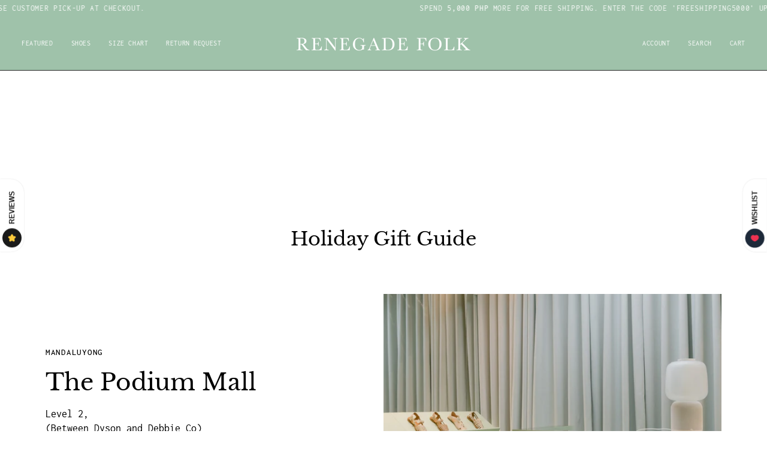

--- FILE ---
content_type: text/html; charset=utf-8
request_url: https://www.renegadefolk.com/pages/holiday-gift-guide
body_size: 36205
content:
<!doctype html>




<html class="no-js" lang="en" ><head>
  <meta charset="utf-8">
  <meta http-equiv="X-UA-Compatible" content="IE=edge,chrome=1">
  <meta name="viewport" content="width=device-width,initial-scale=1,viewport-fit=cover">
  <meta name="theme-color" content="#9fc2aa"><link rel="canonical" href="https://www.renegadefolk.com/pages/holiday-gift-guide"><!-- ======================= Pipeline Theme V7.4.1 ========================= -->

  <!-- Preloading ================================================================== -->

  <link rel="preconnect" href="https://fonts.shopify.com" crossorigin>
  <link rel="preload" href="//www.renegadefolk.com/cdn/fonts/inconsolata/inconsolata_n4.8e0be9241e16b6e6311249bed21adcbee343bcd1.woff2" as="font" type="font/woff2" crossorigin>
  <link rel="preload" href="//www.renegadefolk.com/cdn/fonts/libre_baskerville/librebaskerville_n4.2ec9ee517e3ce28d5f1e6c6e75efd8a97e59c189.woff2" as="font" type="font/woff2" crossorigin>
  <link rel="preload" href="//www.renegadefolk.com/cdn/fonts/inconsolata/inconsolata_n4.8e0be9241e16b6e6311249bed21adcbee343bcd1.woff2" as="font" type="font/woff2" crossorigin>

  <!-- Title and description ================================================ --><link rel="shortcut icon" href="//www.renegadefolk.com/cdn/shop/files/RF_Logo_circle_2020_black_32x32.png?v=1655974825" type="image/png">
  <title>
    

    Holiday Gift Guide
&ndash; Renegade Folk

  </title><!-- /snippets/social-meta-tags.liquid --><meta property="og:site_name" content="Renegade Folk">
<meta property="og:url" content="https://www.renegadefolk.com/pages/holiday-gift-guide">
<meta property="og:title" content="Holiday Gift Guide">
<meta property="og:type" content="website">
<meta property="og:description" content="Renegade Folk sells locally made everyday goods in the Philippines. Known for long lasting genuine leather sandals, we have expanded to clothing and apparel. Thoughtfully designed to make you feel good everyday. ">


<meta name="twitter:site" content="@">
<meta name="twitter:card" content="summary_large_image">
<meta name="twitter:title" content="Holiday Gift Guide">
<meta name="twitter:description" content="Renegade Folk sells locally made everyday goods in the Philippines. Known for long lasting genuine leather sandals, we have expanded to clothing and apparel. Thoughtfully designed to make you feel good everyday. "><!-- CSS ================================================================== -->

  <link href="//www.renegadefolk.com/cdn/shop/t/150/assets/font-settings.css?v=63741362502808556761759333448" rel="stylesheet" type="text/css" media="all" />

  <!-- /snippets/css-variables.liquid -->


<style data-shopify>

:root {
/* ================ Layout Variables ================ */






--LAYOUT-WIDTH: 1200px;
--LAYOUT-GUTTER: 20px;
--LAYOUT-GUTTER-OFFSET: -20px;
--NAV-GUTTER: 15px;
--LAYOUT-OUTER: 36px;

/* ================ Product video ================ */

--COLOR-VIDEO-BG: #f2f2f2;


/* ================ Color Variables ================ */

/* === Backgrounds ===*/
--COLOR-BG: #ffffff;
--COLOR-BG-ACCENT: #ffffff;

/* === Text colors ===*/
--COLOR-TEXT-DARK: #000000;
--COLOR-TEXT: #000000;
--COLOR-TEXT-LIGHT: #4d4d4d;

/* === Bright color ===*/
--COLOR-PRIMARY: #76a986;
--COLOR-PRIMARY-HOVER: #41915b;
--COLOR-PRIMARY-FADE: rgba(118, 169, 134, 0.05);
--COLOR-PRIMARY-FADE-HOVER: rgba(118, 169, 134, 0.1);--COLOR-PRIMARY-OPPOSITE: #ffffff;

/* === Secondary/link Color ===*/
--COLOR-SECONDARY: #9fc2aa;
--COLOR-SECONDARY-HOVER: #5eb67b;
--COLOR-SECONDARY-FADE: rgba(159, 194, 170, 0.05);
--COLOR-SECONDARY-FADE-HOVER: rgba(159, 194, 170, 0.1);--COLOR-SECONDARY-OPPOSITE: #000000;

/* === Shades of grey ===*/
--COLOR-A5:  rgba(0, 0, 0, 0.05);
--COLOR-A10: rgba(0, 0, 0, 0.1);
--COLOR-A20: rgba(0, 0, 0, 0.2);
--COLOR-A35: rgba(0, 0, 0, 0.35);
--COLOR-A50: rgba(0, 0, 0, 0.5);
--COLOR-A80: rgba(0, 0, 0, 0.8);
--COLOR-A90: rgba(0, 0, 0, 0.9);
--COLOR-A95: rgba(0, 0, 0, 0.95);


/* ================ Inverted Color Variables ================ */

--INVERSE-BG: #c9e6d2;
--INVERSE-BG-ACCENT: #e28753;

/* === Text colors ===*/
--INVERSE-TEXT-DARK: #404040;
--INVERSE-TEXT: #000000;
--INVERSE-TEXT-LIGHT: #3c453f;

/* === Bright color ===*/
--INVERSE-PRIMARY: #ffe060;
--INVERSE-PRIMARY-HOVER: #ffd114;
--INVERSE-PRIMARY-FADE: rgba(255, 224, 96, 0.05);
--INVERSE-PRIMARY-FADE-HOVER: rgba(255, 224, 96, 0.1);--INVERSE-PRIMARY-OPPOSITE: #000000;


/* === Second Color ===*/
--INVERSE-SECONDARY: #ffd62d;
--INVERSE-SECONDARY-HOVER: #e0b400;
--INVERSE-SECONDARY-FADE: rgba(255, 214, 45, 0.05);
--INVERSE-SECONDARY-FADE-HOVER: rgba(255, 214, 45, 0.1);--INVERSE-SECONDARY-OPPOSITE: #000000;


/* === Shades of grey ===*/
--INVERSE-A5:  rgba(0, 0, 0, 0.05);
--INVERSE-A10: rgba(0, 0, 0, 0.1);
--INVERSE-A20: rgba(0, 0, 0, 0.2);
--INVERSE-A35: rgba(0, 0, 0, 0.3);
--INVERSE-A80: rgba(0, 0, 0, 0.8);
--INVERSE-A90: rgba(0, 0, 0, 0.9);
--INVERSE-A95: rgba(0, 0, 0, 0.95);


/* ================ Bright Color Variables ================ */

--BRIGHT-BG: #FFF9D9;
--BRIGHT-BG-ACCENT: #FFF333;

/* === Text colors ===*/
--BRIGHT-TEXT-DARK: #686868;
--BRIGHT-TEXT: #282828;
--BRIGHT-TEXT-LIGHT: #69675d;

/* === Bright color ===*/
--BRIGHT-PRIMARY: #EFBD1E;
--BRIGHT-PRIMARY-HOVER: #c19200;
--BRIGHT-PRIMARY-FADE: rgba(239, 189, 30, 0.05);
--BRIGHT-PRIMARY-FADE-HOVER: rgba(239, 189, 30, 0.1);--BRIGHT-PRIMARY-OPPOSITE: #000000;


/* === Second Color ===*/
--BRIGHT-SECONDARY: #E7B000;
--BRIGHT-SECONDARY-HOVER: #9b7600;
--BRIGHT-SECONDARY-FADE: rgba(231, 176, 0, 0.05);
--BRIGHT-SECONDARY-FADE-HOVER: rgba(231, 176, 0, 0.1);--BRIGHT-SECONDARY-OPPOSITE: #000000;


/* === Shades of grey ===*/
--BRIGHT-A5:  rgba(40, 40, 40, 0.05);
--BRIGHT-A10: rgba(40, 40, 40, 0.1);
--BRIGHT-A20: rgba(40, 40, 40, 0.2);
--BRIGHT-A35: rgba(40, 40, 40, 0.3);
--BRIGHT-A80: rgba(40, 40, 40, 0.8);
--BRIGHT-A90: rgba(40, 40, 40, 0.9);
--BRIGHT-A95: rgba(40, 40, 40, 0.95);


/* === Account Bar ===*/
--COLOR-ANNOUNCEMENT-BG: #9fc2aa;
--COLOR-ANNOUNCEMENT-TEXT: #ffffff;

/* === Nav and dropdown link background ===*/
--COLOR-NAV: #9fc2aa;
--COLOR-NAV-TEXT: #ffffff;
--COLOR-NAV-TEXT-DARK: #d9d9d9;
--COLOR-NAV-TEXT-LIGHT: #e2ede6;
--COLOR-NAV-BORDER: #282828;
--COLOR-NAV-A10: rgba(255, 255, 255, 0.1);
--COLOR-NAV-A50: rgba(255, 255, 255, 0.5);
--COLOR-HIGHLIGHT-LINK: #d2815f;

/* === Site Footer ===*/
--COLOR-FOOTER-BG: #aed1b9;
--COLOR-FOOTER-TEXT: #282828;
--COLOR-FOOTER-A5: rgba(40, 40, 40, 0.05);
--COLOR-FOOTER-A15: rgba(40, 40, 40, 0.15);
--COLOR-FOOTER-A90: rgba(40, 40, 40, 0.9);

/* === Sub-Footer ===*/
--COLOR-SUB-FOOTER-BG: #dde9e1;
--COLOR-SUB-FOOTER-TEXT: #282828;
--COLOR-SUB-FOOTER-A5: rgba(40, 40, 40, 0.05);
--COLOR-SUB-FOOTER-A15: rgba(40, 40, 40, 0.15);
--COLOR-SUB-FOOTER-A90: rgba(40, 40, 40, 0.9);

/* === Products ===*/
--PRODUCT-GRID-ASPECT-RATIO: 100%;

/* === Product badges ===*/
--COLOR-BADGE: #ffffff;
--COLOR-BADGE-TEXT: #9fc2aa;
--COLOR-BADGE-TEXT-DARK: #64b07c;
--COLOR-BADGE-TEXT-HOVER: #cee0d3;
--COLOR-BADGE-HAIRLINE: #fafcfb;

/* === Product item slider ===*/--COLOR-PRODUCT-SLIDER: #ffffff;--COLOR-PRODUCT-SLIDER-OPPOSITE: rgba(13, 13, 13, 0.06);/* === disabled form colors ===*/
--COLOR-DISABLED-BG: #e6e6e6;
--COLOR-DISABLED-TEXT: #a6a6a6;

--INVERSE-DISABLED-BG: #b5cfbd;
--INVERSE-DISABLED-TEXT: #839689;


/* === Tailwind RGBA Palette ===*/
--RGB-CANVAS: 255 255 255;
--RGB-CONTENT: 0 0 0;
--RGB-PRIMARY: 118 169 134;
--RGB-SECONDARY: 159 194 170;

--RGB-DARK-CANVAS: 201 230 210;
--RGB-DARK-CONTENT: 0 0 0;
--RGB-DARK-PRIMARY: 255 224 96;
--RGB-DARK-SECONDARY: 255 214 45;

--RGB-BRIGHT-CANVAS: 255 249 217;
--RGB-BRIGHT-CONTENT: 40 40 40;
--RGB-BRIGHT-PRIMARY: 239 189 30;
--RGB-BRIGHT-SECONDARY: 231 176 0;

--RGB-PRIMARY-CONTRAST: 255 255 255;
--RGB-SECONDARY-CONTRAST: 0 0 0;

--RGB-DARK-PRIMARY-CONTRAST: 0 0 0;
--RGB-DARK-SECONDARY-CONTRAST: 0 0 0;

--RGB-BRIGHT-PRIMARY-CONTRAST: 0 0 0;
--RGB-BRIGHT-SECONDARY-CONTRAST: 0 0 0;


/* === Button Radius === */
--BUTTON-RADIUS: 4px;


/* === Icon Stroke Width === */
--ICON-STROKE-WIDTH: 2px;


/* ================ Typography ================ */

--FONT-STACK-BODY: Inconsolata, monospace;
--FONT-STYLE-BODY: normal;
--FONT-WEIGHT-BODY: 400;
--FONT-WEIGHT-BODY-BOLD: 500;
--FONT-ADJUST-BODY: 1.0;

  --FONT-BODY-TRANSFORM: none;
  --FONT-BODY-LETTER-SPACING: normal;


--FONT-STACK-HEADING: "Libre Baskerville", serif;
--FONT-STYLE-HEADING: normal;
--FONT-WEIGHT-HEADING: 400;
--FONT-WEIGHT-HEADING-BOLD: 700;
--FONT-ADJUST-HEADING: 1.0;

  --FONT-HEADING-TRANSFORM: none;
  --FONT-HEADING-LETTER-SPACING: normal;


--FONT-STACK-ACCENT: Inconsolata, serif;
--FONT-STYLE-ACCENT: normal;
--FONT-WEIGHT-ACCENT: 400;
--FONT-WEIGHT-ACCENT-BOLD: 500;
--FONT-ADJUST-ACCENT: 1.0;

  --FONT-ACCENT-TRANSFORM: uppercase;
  --FONT-ACCENT-LETTER-SPACING: 0.05em;

--TYPE-STACK-NAV: Inconsolata, monospace;
--TYPE-STYLE-NAV: normal;
--TYPE-ADJUST-NAV: 1.0;
--TYPE-WEIGHT-NAV: 400;

  --FONT-NAV-TRANSFORM: uppercase;
  --FONT-NAV-LETTER-SPACING: 0.05em;

--TYPE-STACK-BUTTON: Inconsolata, monospace;
--TYPE-STYLE-BUTTON: normal;
--TYPE-ADJUST-BUTTON: 1.0;
--TYPE-WEIGHT-BUTTON: 500;

  --FONT-BUTTON-TRANSFORM: uppercase;
  --FONT-BUTTON-LETTER-SPACING: 0.05em;

--TYPE-STACK-KICKER: Inconsolata, monospace;
--TYPE-STYLE-KICKER: normal;
--TYPE-ADJUST-KICKER: 1.0;
--TYPE-WEIGHT-KICKER: 500;

  --FONT-KICKER-TRANSFORM: uppercase;
  --FONT-KICKER-LETTER-SPACING: 0.05em;


--ICO-SELECT: url('//www.renegadefolk.com/cdn/shop/t/150/assets/ico-select.svg?v=146095735696085775991727673787');

/* ================ Photo correction ================ */
--PHOTO-CORRECTION: 100%;


  <!-- /snippets/css-variables-contrast.liquid -->



--COLOR-TEXT-DARK: #000000;
--COLOR-TEXT:#000000;
--COLOR-TEXT-LIGHT: #000000;

--INVERSE-TEXT-DARK: #595959;
--INVERSE-TEXT: #404040;
--INVERSE-TEXT-LIGHT: #000000;


}


/* ================ Typography ================ */
/* ================ type-scale.com ============ */

/* 1.16 base 13 */
:root {
 --font-1: 10px;
 --font-2: 11.3px;
 --font-3: 12px;
 --font-4: 13px;
 --font-5: 15.5px;
 --font-6: 17px;
 --font-7: 20px;
 --font-8: 23.5px;
 --font-9: 27px;
 --font-10:32px;
 --font-11:37px;
 --font-12:43px;
 --font-13:49px;
 --font-14:57px;
 --font-15:67px;
}

/* 1.175 base 13.5 */
@media only screen and (min-width: 480px) and (max-width: 1099px) {
  :root {
    --font-1: 10px;
    --font-2: 11.5px;
    --font-3: 12.5px;
    --font-4: 13.5px;
    --font-5: 16px;
    --font-6: 18px;
    --font-7: 21px;
    --font-8: 25px;
    --font-9: 29px;
    --font-10:34px;
    --font-11:40px;
    --font-12:47px;
    --font-13:56px;
    --font-14:65px;
   --font-15:77px;
  }
}
/* 1.22 base 14.5 */
@media only screen and (min-width: 1100px) {
  :root {
    --font-1: 10px;
    --font-2: 11.5px;
    --font-3: 13px;
    --font-4: 14.5px;
    --font-5: 17.5px;
    --font-6: 22px;
    --font-7: 26px;
    --font-8: 32px;
    --font-9: 39px;
    --font-10:48px;
    --font-11:58px;
    --font-12:71px;
    --font-13:87px;
    --font-14:106px;
    --font-15:129px;
 }
}


</style>


  <link href="//www.renegadefolk.com/cdn/shop/t/150/assets/theme.css?v=33112761484347277931727673761" rel="stylesheet" type="text/css" media="all" />

  <script>
    document.documentElement.className = document.documentElement.className.replace('no-js', 'js');

    
      document.documentElement.classList.add('aos-initialized');let root = '/';
    if (root[root.length - 1] !== '/') {
      root = `${root}/`;
    }
    var theme = {
      routes: {
        root_url: root,
        cart: '/cart',
        cart_add_url: '/cart/add',
        product_recommendations_url: '/recommendations/products',
        account_addresses_url: '/account/addresses',
        predictive_search_url: '/search/suggest'
      },
      state: {
        cartOpen: null,
      },
      sizes: {
        small: 480,
        medium: 768,
        large: 1100,
        widescreen: 1400
      },
      assets: {
        photoswipe: '//www.renegadefolk.com/cdn/shop/t/150/assets/photoswipe.js?v=169308975333299535361727673761',
        smoothscroll: '//www.renegadefolk.com/cdn/shop/t/150/assets/smoothscroll.js?v=37906625415260927261727673761',
        swatches: '//www.renegadefolk.com/cdn/shop/t/150/assets/swatches.json?v=154940297821828866241727673761',
        noImage: '//www.renegadefolk.com/cdn/shopifycloud/storefront/assets/no-image-2048-a2addb12.gif',
        base: '//www.renegadefolk.com/cdn/shop/t/150/assets/'
      },
      strings: {
        swatchesKey: "Color, Colour",
        addToCart: "Add to Cart",
        estimateShipping: "Estimate shipping",
        noShippingAvailable: "We do not ship to this destination.",
        free: "Free",
        from: "From",
        preOrder: "Pre-order",
        soldOut: "Sold Out",
        sale: "Sale",
        subscription: "Subscription",
        unavailable: "Unavailable",
        unitPrice: "Unit price",
        unitPriceSeparator: "per",
        stockout: "All available stock is in cart",
        products: "Products",
        pages: "Pages",
        collections: "Collections",
        resultsFor: "Results for",
        noResultsFor: "No results for",
        articles: "Articles",
        successMessage: "Link copied to clipboard",
      },
      settings: {
        badge_sale_type: "percentage",
        animate_hover: true,
        animate_scroll: true,
        show_locale_desktop: null,
        show_locale_mobile: null,
        show_currency_desktop: null,
        show_currency_mobile: null,
        currency_select_type: "country",
        currency_code_enable: true,
        cycle_images_hover_delay: 1.5
      },
      info: {
        name: 'pipeline'
      },
      version: '7.4.1',
      moneyFormat: "\u003cspan class=money\u003e{{amount}} \u003c\/span\u003e",
      shopCurrency: "PHP",
      currencyCode: "PHP"
    }
    let windowInnerHeight = window.innerHeight;
    document.documentElement.style.setProperty('--full-screen', `${windowInnerHeight}px`);
    document.documentElement.style.setProperty('--three-quarters', `${windowInnerHeight * 0.75}px`);
    document.documentElement.style.setProperty('--two-thirds', `${windowInnerHeight * 0.66}px`);
    document.documentElement.style.setProperty('--one-half', `${windowInnerHeight * 0.5}px`);
    document.documentElement.style.setProperty('--one-third', `${windowInnerHeight * 0.33}px`);
    document.documentElement.style.setProperty('--one-fifth', `${windowInnerHeight * 0.2}px`);

    window.isRTL = document.documentElement.getAttribute('dir') === 'rtl';
  </script><!-- Theme Javascript ============================================================== -->
  <script src="//www.renegadefolk.com/cdn/shop/t/150/assets/vendor.js?v=69555399850987115801727673761" defer="defer"></script>
  <script src="//www.renegadefolk.com/cdn/shop/t/150/assets/theme.js?v=155181627301911054061727673761" defer="defer"></script>

  <script>
    (function () {
      function onPageShowEvents() {
        if ('requestIdleCallback' in window) {
          requestIdleCallback(initCartEvent, { timeout: 500 })
        } else {
          initCartEvent()
        }
        function initCartEvent(){
          window.fetch(window.theme.routes.cart + '.js')
          .then((response) => {
            if(!response.ok){
              throw {status: response.statusText};
            }
            return response.json();
          })
          .then((response) => {
            document.dispatchEvent(new CustomEvent('theme:cart:change', {
              detail: {
                cart: response,
              },
              bubbles: true,
            }));
            return response;
          })
          .catch((e) => {
            console.error(e);
          });
        }
      };
      window.onpageshow = onPageShowEvents;
    })();
  </script>

  <script type="text/javascript">
    if (window.MSInputMethodContext && document.documentMode) {
      var scripts = document.getElementsByTagName('script')[0];
      var polyfill = document.createElement("script");
      polyfill.defer = true;
      polyfill.src = "//www.renegadefolk.com/cdn/shop/t/150/assets/ie11.js?v=144489047535103983231727673761";

      scripts.parentNode.insertBefore(polyfill, scripts);
    }
  </script>

  <!-- Shopify app scripts =========================================================== -->
  <script>window.performance && window.performance.mark && window.performance.mark('shopify.content_for_header.start');</script><meta id="shopify-digital-wallet" name="shopify-digital-wallet" content="/2123986/digital_wallets/dialog">
<meta name="shopify-checkout-api-token" content="420e77d34910fa637d4058d5f2636b4d">
<meta id="in-context-paypal-metadata" data-shop-id="2123986" data-venmo-supported="false" data-environment="production" data-locale="en_US" data-paypal-v4="true" data-currency="PHP">
<script async="async" src="/checkouts/internal/preloads.js?locale=en-PH"></script>
<script id="shopify-features" type="application/json">{"accessToken":"420e77d34910fa637d4058d5f2636b4d","betas":["rich-media-storefront-analytics"],"domain":"www.renegadefolk.com","predictiveSearch":true,"shopId":2123986,"locale":"en"}</script>
<script>var Shopify = Shopify || {};
Shopify.shop = "renegade-folk.myshopify.com";
Shopify.locale = "en";
Shopify.currency = {"active":"PHP","rate":"1.0"};
Shopify.country = "PH";
Shopify.theme = {"name":"Updated copy of Updated copy of Pipeline - Apr ...","id":145615323354,"schema_name":"Pipeline","schema_version":"7.4.1","theme_store_id":739,"role":"main"};
Shopify.theme.handle = "null";
Shopify.theme.style = {"id":null,"handle":null};
Shopify.cdnHost = "www.renegadefolk.com/cdn";
Shopify.routes = Shopify.routes || {};
Shopify.routes.root = "/";</script>
<script type="module">!function(o){(o.Shopify=o.Shopify||{}).modules=!0}(window);</script>
<script>!function(o){function n(){var o=[];function n(){o.push(Array.prototype.slice.apply(arguments))}return n.q=o,n}var t=o.Shopify=o.Shopify||{};t.loadFeatures=n(),t.autoloadFeatures=n()}(window);</script>
<script id="shop-js-analytics" type="application/json">{"pageType":"page"}</script>
<script defer="defer" async type="module" src="//www.renegadefolk.com/cdn/shopifycloud/shop-js/modules/v2/client.init-shop-cart-sync_BdyHc3Nr.en.esm.js"></script>
<script defer="defer" async type="module" src="//www.renegadefolk.com/cdn/shopifycloud/shop-js/modules/v2/chunk.common_Daul8nwZ.esm.js"></script>
<script type="module">
  await import("//www.renegadefolk.com/cdn/shopifycloud/shop-js/modules/v2/client.init-shop-cart-sync_BdyHc3Nr.en.esm.js");
await import("//www.renegadefolk.com/cdn/shopifycloud/shop-js/modules/v2/chunk.common_Daul8nwZ.esm.js");

  window.Shopify.SignInWithShop?.initShopCartSync?.({"fedCMEnabled":true,"windoidEnabled":true});

</script>
<script>(function() {
  var isLoaded = false;
  function asyncLoad() {
    if (isLoaded) return;
    isLoaded = true;
    var urls = ["\/\/shopify.privy.com\/widget.js?shop=renegade-folk.myshopify.com","https:\/\/cloudsearch-1f874.kxcdn.com\/shopify.js?shop=renegade-folk.myshopify.com","\/\/code.tidio.co\/ufphjbbwrs9x3zc74ssbcoubvcdvzqmy.js?shop=renegade-folk.myshopify.com","https:\/\/static.klaviyo.com\/onsite\/js\/klaviyo.js?company_id=cNN9Sg\u0026shop=renegade-folk.myshopify.com","https:\/\/static.klaviyo.com\/onsite\/js\/klaviyo.js?company_id=cNN9Sg\u0026shop=renegade-folk.myshopify.com","https:\/\/live.bb.eight-cdn.com\/script.js?shop=renegade-folk.myshopify.com","https:\/\/cks3.amplifiedcdn.com\/ckjs.production.min.js?unique_id=renegade-folk.myshopify.com\u0026shop=renegade-folk.myshopify.com","https:\/\/static.returngo.ai\/master.returngo.ai\/returngo.min.js?shop=renegade-folk.myshopify.com","https:\/\/ccjs.amplifiedcdn.com\/ccjs.umd.js?unique_id=renegade-folk.myshopify.com\u0026shop=renegade-folk.myshopify.com","https:\/\/app.kiwisizing.com\/web\/js\/dist\/kiwiSizing\/plugin\/SizingPlugin.prod.js?v=330\u0026shop=renegade-folk.myshopify.com","\/\/cdn.shopify.com\/proxy\/932d7d823e4e0b1c38d27047d3886ad9177cc2de158d0b3eea9dbe7bbe858856\/api.goaffpro.com\/loader.js?shop=renegade-folk.myshopify.com\u0026sp-cache-control=cHVibGljLCBtYXgtYWdlPTkwMA","\/\/fw-cdn.com\/13026516\/5262645.js?shop=renegade-folk.myshopify.com","https:\/\/d1ggrngj0uwslm.cloudfront.net\/fm_adhoc_scripts\/added_product_cart.js?shop=renegade-folk.myshopify.com","https:\/\/d1ggrngj0uwslm.cloudfront.net\/fm_adhoc_scripts\/viewed_product.js?shop=renegade-folk.myshopify.com"];
    for (var i = 0; i < urls.length; i++) {
      var s = document.createElement('script');
      s.type = 'text/javascript';
      s.async = true;
      s.src = urls[i];
      var x = document.getElementsByTagName('script')[0];
      x.parentNode.insertBefore(s, x);
    }
  };
  if(window.attachEvent) {
    window.attachEvent('onload', asyncLoad);
  } else {
    window.addEventListener('load', asyncLoad, false);
  }
})();</script>
<script id="__st">var __st={"a":2123986,"offset":28800,"reqid":"6884e381-1a46-4944-ada6-3214cb119be7-1769003398","pageurl":"www.renegadefolk.com\/pages\/holiday-gift-guide","s":"pages-93611163866","u":"11e25a845f97","p":"page","rtyp":"page","rid":93611163866};</script>
<script>window.ShopifyPaypalV4VisibilityTracking = true;</script>
<script id="captcha-bootstrap">!function(){'use strict';const t='contact',e='account',n='new_comment',o=[[t,t],['blogs',n],['comments',n],[t,'customer']],c=[[e,'customer_login'],[e,'guest_login'],[e,'recover_customer_password'],[e,'create_customer']],r=t=>t.map((([t,e])=>`form[action*='/${t}']:not([data-nocaptcha='true']) input[name='form_type'][value='${e}']`)).join(','),a=t=>()=>t?[...document.querySelectorAll(t)].map((t=>t.form)):[];function s(){const t=[...o],e=r(t);return a(e)}const i='password',u='form_key',d=['recaptcha-v3-token','g-recaptcha-response','h-captcha-response',i],f=()=>{try{return window.sessionStorage}catch{return}},m='__shopify_v',_=t=>t.elements[u];function p(t,e,n=!1){try{const o=window.sessionStorage,c=JSON.parse(o.getItem(e)),{data:r}=function(t){const{data:e,action:n}=t;return t[m]||n?{data:e,action:n}:{data:t,action:n}}(c);for(const[e,n]of Object.entries(r))t.elements[e]&&(t.elements[e].value=n);n&&o.removeItem(e)}catch(o){console.error('form repopulation failed',{error:o})}}const l='form_type',E='cptcha';function T(t){t.dataset[E]=!0}const w=window,h=w.document,L='Shopify',v='ce_forms',y='captcha';let A=!1;((t,e)=>{const n=(g='f06e6c50-85a8-45c8-87d0-21a2b65856fe',I='https://cdn.shopify.com/shopifycloud/storefront-forms-hcaptcha/ce_storefront_forms_captcha_hcaptcha.v1.5.2.iife.js',D={infoText:'Protected by hCaptcha',privacyText:'Privacy',termsText:'Terms'},(t,e,n)=>{const o=w[L][v],c=o.bindForm;if(c)return c(t,g,e,D).then(n);var r;o.q.push([[t,g,e,D],n]),r=I,A||(h.body.append(Object.assign(h.createElement('script'),{id:'captcha-provider',async:!0,src:r})),A=!0)});var g,I,D;w[L]=w[L]||{},w[L][v]=w[L][v]||{},w[L][v].q=[],w[L][y]=w[L][y]||{},w[L][y].protect=function(t,e){n(t,void 0,e),T(t)},Object.freeze(w[L][y]),function(t,e,n,w,h,L){const[v,y,A,g]=function(t,e,n){const i=e?o:[],u=t?c:[],d=[...i,...u],f=r(d),m=r(i),_=r(d.filter((([t,e])=>n.includes(e))));return[a(f),a(m),a(_),s()]}(w,h,L),I=t=>{const e=t.target;return e instanceof HTMLFormElement?e:e&&e.form},D=t=>v().includes(t);t.addEventListener('submit',(t=>{const e=I(t);if(!e)return;const n=D(e)&&!e.dataset.hcaptchaBound&&!e.dataset.recaptchaBound,o=_(e),c=g().includes(e)&&(!o||!o.value);(n||c)&&t.preventDefault(),c&&!n&&(function(t){try{if(!f())return;!function(t){const e=f();if(!e)return;const n=_(t);if(!n)return;const o=n.value;o&&e.removeItem(o)}(t);const e=Array.from(Array(32),(()=>Math.random().toString(36)[2])).join('');!function(t,e){_(t)||t.append(Object.assign(document.createElement('input'),{type:'hidden',name:u})),t.elements[u].value=e}(t,e),function(t,e){const n=f();if(!n)return;const o=[...t.querySelectorAll(`input[type='${i}']`)].map((({name:t})=>t)),c=[...d,...o],r={};for(const[a,s]of new FormData(t).entries())c.includes(a)||(r[a]=s);n.setItem(e,JSON.stringify({[m]:1,action:t.action,data:r}))}(t,e)}catch(e){console.error('failed to persist form',e)}}(e),e.submit())}));const S=(t,e)=>{t&&!t.dataset[E]&&(n(t,e.some((e=>e===t))),T(t))};for(const o of['focusin','change'])t.addEventListener(o,(t=>{const e=I(t);D(e)&&S(e,y())}));const B=e.get('form_key'),M=e.get(l),P=B&&M;t.addEventListener('DOMContentLoaded',(()=>{const t=y();if(P)for(const e of t)e.elements[l].value===M&&p(e,B);[...new Set([...A(),...v().filter((t=>'true'===t.dataset.shopifyCaptcha))])].forEach((e=>S(e,t)))}))}(h,new URLSearchParams(w.location.search),n,t,e,['guest_login'])})(!0,!0)}();</script>
<script integrity="sha256-4kQ18oKyAcykRKYeNunJcIwy7WH5gtpwJnB7kiuLZ1E=" data-source-attribution="shopify.loadfeatures" defer="defer" src="//www.renegadefolk.com/cdn/shopifycloud/storefront/assets/storefront/load_feature-a0a9edcb.js" crossorigin="anonymous"></script>
<script data-source-attribution="shopify.dynamic_checkout.dynamic.init">var Shopify=Shopify||{};Shopify.PaymentButton=Shopify.PaymentButton||{isStorefrontPortableWallets:!0,init:function(){window.Shopify.PaymentButton.init=function(){};var t=document.createElement("script");t.src="https://www.renegadefolk.com/cdn/shopifycloud/portable-wallets/latest/portable-wallets.en.js",t.type="module",document.head.appendChild(t)}};
</script>
<script data-source-attribution="shopify.dynamic_checkout.buyer_consent">
  function portableWalletsHideBuyerConsent(e){var t=document.getElementById("shopify-buyer-consent"),n=document.getElementById("shopify-subscription-policy-button");t&&n&&(t.classList.add("hidden"),t.setAttribute("aria-hidden","true"),n.removeEventListener("click",e))}function portableWalletsShowBuyerConsent(e){var t=document.getElementById("shopify-buyer-consent"),n=document.getElementById("shopify-subscription-policy-button");t&&n&&(t.classList.remove("hidden"),t.removeAttribute("aria-hidden"),n.addEventListener("click",e))}window.Shopify?.PaymentButton&&(window.Shopify.PaymentButton.hideBuyerConsent=portableWalletsHideBuyerConsent,window.Shopify.PaymentButton.showBuyerConsent=portableWalletsShowBuyerConsent);
</script>
<script data-source-attribution="shopify.dynamic_checkout.cart.bootstrap">document.addEventListener("DOMContentLoaded",(function(){function t(){return document.querySelector("shopify-accelerated-checkout-cart, shopify-accelerated-checkout")}if(t())Shopify.PaymentButton.init();else{new MutationObserver((function(e,n){t()&&(Shopify.PaymentButton.init(),n.disconnect())})).observe(document.body,{childList:!0,subtree:!0})}}));
</script>
<link id="shopify-accelerated-checkout-styles" rel="stylesheet" media="screen" href="https://www.renegadefolk.com/cdn/shopifycloud/portable-wallets/latest/accelerated-checkout-backwards-compat.css" crossorigin="anonymous">
<style id="shopify-accelerated-checkout-cart">
        #shopify-buyer-consent {
  margin-top: 1em;
  display: inline-block;
  width: 100%;
}

#shopify-buyer-consent.hidden {
  display: none;
}

#shopify-subscription-policy-button {
  background: none;
  border: none;
  padding: 0;
  text-decoration: underline;
  font-size: inherit;
  cursor: pointer;
}

#shopify-subscription-policy-button::before {
  box-shadow: none;
}

      </style>

<script>window.performance && window.performance.mark && window.performance.mark('shopify.content_for_header.end');</script>
<script src="https://cdn.shopify.com/extensions/019b9f09-b335-7c82-aafe-a3458746228e/magical-preorder-app-53/assets/magical-preorder.js" type="text/javascript" defer="defer"></script>
<link href="https://cdn.shopify.com/extensions/019b9f09-b335-7c82-aafe-a3458746228e/magical-preorder-app-53/assets/magical-preorder.css" rel="stylesheet" type="text/css" media="all">
<link href="https://monorail-edge.shopifysvc.com" rel="dns-prefetch">
<script>(function(){if ("sendBeacon" in navigator && "performance" in window) {try {var session_token_from_headers = performance.getEntriesByType('navigation')[0].serverTiming.find(x => x.name == '_s').description;} catch {var session_token_from_headers = undefined;}var session_cookie_matches = document.cookie.match(/_shopify_s=([^;]*)/);var session_token_from_cookie = session_cookie_matches && session_cookie_matches.length === 2 ? session_cookie_matches[1] : "";var session_token = session_token_from_headers || session_token_from_cookie || "";function handle_abandonment_event(e) {var entries = performance.getEntries().filter(function(entry) {return /monorail-edge.shopifysvc.com/.test(entry.name);});if (!window.abandonment_tracked && entries.length === 0) {window.abandonment_tracked = true;var currentMs = Date.now();var navigation_start = performance.timing.navigationStart;var payload = {shop_id: 2123986,url: window.location.href,navigation_start,duration: currentMs - navigation_start,session_token,page_type: "page"};window.navigator.sendBeacon("https://monorail-edge.shopifysvc.com/v1/produce", JSON.stringify({schema_id: "online_store_buyer_site_abandonment/1.1",payload: payload,metadata: {event_created_at_ms: currentMs,event_sent_at_ms: currentMs}}));}}window.addEventListener('pagehide', handle_abandonment_event);}}());</script>
<script id="web-pixels-manager-setup">(function e(e,d,r,n,o){if(void 0===o&&(o={}),!Boolean(null===(a=null===(i=window.Shopify)||void 0===i?void 0:i.analytics)||void 0===a?void 0:a.replayQueue)){var i,a;window.Shopify=window.Shopify||{};var t=window.Shopify;t.analytics=t.analytics||{};var s=t.analytics;s.replayQueue=[],s.publish=function(e,d,r){return s.replayQueue.push([e,d,r]),!0};try{self.performance.mark("wpm:start")}catch(e){}var l=function(){var e={modern:/Edge?\/(1{2}[4-9]|1[2-9]\d|[2-9]\d{2}|\d{4,})\.\d+(\.\d+|)|Firefox\/(1{2}[4-9]|1[2-9]\d|[2-9]\d{2}|\d{4,})\.\d+(\.\d+|)|Chrom(ium|e)\/(9{2}|\d{3,})\.\d+(\.\d+|)|(Maci|X1{2}).+ Version\/(15\.\d+|(1[6-9]|[2-9]\d|\d{3,})\.\d+)([,.]\d+|)( \(\w+\)|)( Mobile\/\w+|) Safari\/|Chrome.+OPR\/(9{2}|\d{3,})\.\d+\.\d+|(CPU[ +]OS|iPhone[ +]OS|CPU[ +]iPhone|CPU IPhone OS|CPU iPad OS)[ +]+(15[._]\d+|(1[6-9]|[2-9]\d|\d{3,})[._]\d+)([._]\d+|)|Android:?[ /-](13[3-9]|1[4-9]\d|[2-9]\d{2}|\d{4,})(\.\d+|)(\.\d+|)|Android.+Firefox\/(13[5-9]|1[4-9]\d|[2-9]\d{2}|\d{4,})\.\d+(\.\d+|)|Android.+Chrom(ium|e)\/(13[3-9]|1[4-9]\d|[2-9]\d{2}|\d{4,})\.\d+(\.\d+|)|SamsungBrowser\/([2-9]\d|\d{3,})\.\d+/,legacy:/Edge?\/(1[6-9]|[2-9]\d|\d{3,})\.\d+(\.\d+|)|Firefox\/(5[4-9]|[6-9]\d|\d{3,})\.\d+(\.\d+|)|Chrom(ium|e)\/(5[1-9]|[6-9]\d|\d{3,})\.\d+(\.\d+|)([\d.]+$|.*Safari\/(?![\d.]+ Edge\/[\d.]+$))|(Maci|X1{2}).+ Version\/(10\.\d+|(1[1-9]|[2-9]\d|\d{3,})\.\d+)([,.]\d+|)( \(\w+\)|)( Mobile\/\w+|) Safari\/|Chrome.+OPR\/(3[89]|[4-9]\d|\d{3,})\.\d+\.\d+|(CPU[ +]OS|iPhone[ +]OS|CPU[ +]iPhone|CPU IPhone OS|CPU iPad OS)[ +]+(10[._]\d+|(1[1-9]|[2-9]\d|\d{3,})[._]\d+)([._]\d+|)|Android:?[ /-](13[3-9]|1[4-9]\d|[2-9]\d{2}|\d{4,})(\.\d+|)(\.\d+|)|Mobile Safari.+OPR\/([89]\d|\d{3,})\.\d+\.\d+|Android.+Firefox\/(13[5-9]|1[4-9]\d|[2-9]\d{2}|\d{4,})\.\d+(\.\d+|)|Android.+Chrom(ium|e)\/(13[3-9]|1[4-9]\d|[2-9]\d{2}|\d{4,})\.\d+(\.\d+|)|Android.+(UC? ?Browser|UCWEB|U3)[ /]?(15\.([5-9]|\d{2,})|(1[6-9]|[2-9]\d|\d{3,})\.\d+)\.\d+|SamsungBrowser\/(5\.\d+|([6-9]|\d{2,})\.\d+)|Android.+MQ{2}Browser\/(14(\.(9|\d{2,})|)|(1[5-9]|[2-9]\d|\d{3,})(\.\d+|))(\.\d+|)|K[Aa][Ii]OS\/(3\.\d+|([4-9]|\d{2,})\.\d+)(\.\d+|)/},d=e.modern,r=e.legacy,n=navigator.userAgent;return n.match(d)?"modern":n.match(r)?"legacy":"unknown"}(),u="modern"===l?"modern":"legacy",c=(null!=n?n:{modern:"",legacy:""})[u],f=function(e){return[e.baseUrl,"/wpm","/b",e.hashVersion,"modern"===e.buildTarget?"m":"l",".js"].join("")}({baseUrl:d,hashVersion:r,buildTarget:u}),m=function(e){var d=e.version,r=e.bundleTarget,n=e.surface,o=e.pageUrl,i=e.monorailEndpoint;return{emit:function(e){var a=e.status,t=e.errorMsg,s=(new Date).getTime(),l=JSON.stringify({metadata:{event_sent_at_ms:s},events:[{schema_id:"web_pixels_manager_load/3.1",payload:{version:d,bundle_target:r,page_url:o,status:a,surface:n,error_msg:t},metadata:{event_created_at_ms:s}}]});if(!i)return console&&console.warn&&console.warn("[Web Pixels Manager] No Monorail endpoint provided, skipping logging."),!1;try{return self.navigator.sendBeacon.bind(self.navigator)(i,l)}catch(e){}var u=new XMLHttpRequest;try{return u.open("POST",i,!0),u.setRequestHeader("Content-Type","text/plain"),u.send(l),!0}catch(e){return console&&console.warn&&console.warn("[Web Pixels Manager] Got an unhandled error while logging to Monorail."),!1}}}}({version:r,bundleTarget:l,surface:e.surface,pageUrl:self.location.href,monorailEndpoint:e.monorailEndpoint});try{o.browserTarget=l,function(e){var d=e.src,r=e.async,n=void 0===r||r,o=e.onload,i=e.onerror,a=e.sri,t=e.scriptDataAttributes,s=void 0===t?{}:t,l=document.createElement("script"),u=document.querySelector("head"),c=document.querySelector("body");if(l.async=n,l.src=d,a&&(l.integrity=a,l.crossOrigin="anonymous"),s)for(var f in s)if(Object.prototype.hasOwnProperty.call(s,f))try{l.dataset[f]=s[f]}catch(e){}if(o&&l.addEventListener("load",o),i&&l.addEventListener("error",i),u)u.appendChild(l);else{if(!c)throw new Error("Did not find a head or body element to append the script");c.appendChild(l)}}({src:f,async:!0,onload:function(){if(!function(){var e,d;return Boolean(null===(d=null===(e=window.Shopify)||void 0===e?void 0:e.analytics)||void 0===d?void 0:d.initialized)}()){var d=window.webPixelsManager.init(e)||void 0;if(d){var r=window.Shopify.analytics;r.replayQueue.forEach((function(e){var r=e[0],n=e[1],o=e[2];d.publishCustomEvent(r,n,o)})),r.replayQueue=[],r.publish=d.publishCustomEvent,r.visitor=d.visitor,r.initialized=!0}}},onerror:function(){return m.emit({status:"failed",errorMsg:"".concat(f," has failed to load")})},sri:function(e){var d=/^sha384-[A-Za-z0-9+/=]+$/;return"string"==typeof e&&d.test(e)}(c)?c:"",scriptDataAttributes:o}),m.emit({status:"loading"})}catch(e){m.emit({status:"failed",errorMsg:(null==e?void 0:e.message)||"Unknown error"})}}})({shopId: 2123986,storefrontBaseUrl: "https://www.renegadefolk.com",extensionsBaseUrl: "https://extensions.shopifycdn.com/cdn/shopifycloud/web-pixels-manager",monorailEndpoint: "https://monorail-edge.shopifysvc.com/unstable/produce_batch",surface: "storefront-renderer",enabledBetaFlags: ["2dca8a86"],webPixelsConfigList: [{"id":"1001849050","configuration":"{\"webPixelName\":\"Judge.me\"}","eventPayloadVersion":"v1","runtimeContext":"STRICT","scriptVersion":"34ad157958823915625854214640f0bf","type":"APP","apiClientId":683015,"privacyPurposes":["ANALYTICS"],"dataSharingAdjustments":{"protectedCustomerApprovalScopes":["read_customer_email","read_customer_name","read_customer_personal_data","read_customer_phone"]}},{"id":"719847642","configuration":"{\"shop\":\"renegade-folk.myshopify.com\",\"cookie_duration\":\"604800\"}","eventPayloadVersion":"v1","runtimeContext":"STRICT","scriptVersion":"a2e7513c3708f34b1f617d7ce88f9697","type":"APP","apiClientId":2744533,"privacyPurposes":["ANALYTICS","MARKETING"],"dataSharingAdjustments":{"protectedCustomerApprovalScopes":["read_customer_address","read_customer_email","read_customer_name","read_customer_personal_data","read_customer_phone"]}},{"id":"189759706","configuration":"{\"pixel_id\":\"851204174995955\",\"pixel_type\":\"facebook_pixel\",\"metaapp_system_user_token\":\"-\"}","eventPayloadVersion":"v1","runtimeContext":"OPEN","scriptVersion":"ca16bc87fe92b6042fbaa3acc2fbdaa6","type":"APP","apiClientId":2329312,"privacyPurposes":["ANALYTICS","MARKETING","SALE_OF_DATA"],"dataSharingAdjustments":{"protectedCustomerApprovalScopes":["read_customer_address","read_customer_email","read_customer_name","read_customer_personal_data","read_customer_phone"]}},{"id":"78643418","eventPayloadVersion":"v1","runtimeContext":"LAX","scriptVersion":"1","type":"CUSTOM","privacyPurposes":["ANALYTICS"],"name":"Google Analytics tag (migrated)"},{"id":"shopify-app-pixel","configuration":"{}","eventPayloadVersion":"v1","runtimeContext":"STRICT","scriptVersion":"0450","apiClientId":"shopify-pixel","type":"APP","privacyPurposes":["ANALYTICS","MARKETING"]},{"id":"shopify-custom-pixel","eventPayloadVersion":"v1","runtimeContext":"LAX","scriptVersion":"0450","apiClientId":"shopify-pixel","type":"CUSTOM","privacyPurposes":["ANALYTICS","MARKETING"]}],isMerchantRequest: false,initData: {"shop":{"name":"Renegade Folk","paymentSettings":{"currencyCode":"PHP"},"myshopifyDomain":"renegade-folk.myshopify.com","countryCode":"PH","storefrontUrl":"https:\/\/www.renegadefolk.com"},"customer":null,"cart":null,"checkout":null,"productVariants":[],"purchasingCompany":null},},"https://www.renegadefolk.com/cdn","fcfee988w5aeb613cpc8e4bc33m6693e112",{"modern":"","legacy":""},{"shopId":"2123986","storefrontBaseUrl":"https:\/\/www.renegadefolk.com","extensionBaseUrl":"https:\/\/extensions.shopifycdn.com\/cdn\/shopifycloud\/web-pixels-manager","surface":"storefront-renderer","enabledBetaFlags":"[\"2dca8a86\"]","isMerchantRequest":"false","hashVersion":"fcfee988w5aeb613cpc8e4bc33m6693e112","publish":"custom","events":"[[\"page_viewed\",{}]]"});</script><script>
  window.ShopifyAnalytics = window.ShopifyAnalytics || {};
  window.ShopifyAnalytics.meta = window.ShopifyAnalytics.meta || {};
  window.ShopifyAnalytics.meta.currency = 'PHP';
  var meta = {"page":{"pageType":"page","resourceType":"page","resourceId":93611163866,"requestId":"6884e381-1a46-4944-ada6-3214cb119be7-1769003398"}};
  for (var attr in meta) {
    window.ShopifyAnalytics.meta[attr] = meta[attr];
  }
</script>
<script class="analytics">
  (function () {
    var customDocumentWrite = function(content) {
      var jquery = null;

      if (window.jQuery) {
        jquery = window.jQuery;
      } else if (window.Checkout && window.Checkout.$) {
        jquery = window.Checkout.$;
      }

      if (jquery) {
        jquery('body').append(content);
      }
    };

    var hasLoggedConversion = function(token) {
      if (token) {
        return document.cookie.indexOf('loggedConversion=' + token) !== -1;
      }
      return false;
    }

    var setCookieIfConversion = function(token) {
      if (token) {
        var twoMonthsFromNow = new Date(Date.now());
        twoMonthsFromNow.setMonth(twoMonthsFromNow.getMonth() + 2);

        document.cookie = 'loggedConversion=' + token + '; expires=' + twoMonthsFromNow;
      }
    }

    var trekkie = window.ShopifyAnalytics.lib = window.trekkie = window.trekkie || [];
    if (trekkie.integrations) {
      return;
    }
    trekkie.methods = [
      'identify',
      'page',
      'ready',
      'track',
      'trackForm',
      'trackLink'
    ];
    trekkie.factory = function(method) {
      return function() {
        var args = Array.prototype.slice.call(arguments);
        args.unshift(method);
        trekkie.push(args);
        return trekkie;
      };
    };
    for (var i = 0; i < trekkie.methods.length; i++) {
      var key = trekkie.methods[i];
      trekkie[key] = trekkie.factory(key);
    }
    trekkie.load = function(config) {
      trekkie.config = config || {};
      trekkie.config.initialDocumentCookie = document.cookie;
      var first = document.getElementsByTagName('script')[0];
      var script = document.createElement('script');
      script.type = 'text/javascript';
      script.onerror = function(e) {
        var scriptFallback = document.createElement('script');
        scriptFallback.type = 'text/javascript';
        scriptFallback.onerror = function(error) {
                var Monorail = {
      produce: function produce(monorailDomain, schemaId, payload) {
        var currentMs = new Date().getTime();
        var event = {
          schema_id: schemaId,
          payload: payload,
          metadata: {
            event_created_at_ms: currentMs,
            event_sent_at_ms: currentMs
          }
        };
        return Monorail.sendRequest("https://" + monorailDomain + "/v1/produce", JSON.stringify(event));
      },
      sendRequest: function sendRequest(endpointUrl, payload) {
        // Try the sendBeacon API
        if (window && window.navigator && typeof window.navigator.sendBeacon === 'function' && typeof window.Blob === 'function' && !Monorail.isIos12()) {
          var blobData = new window.Blob([payload], {
            type: 'text/plain'
          });

          if (window.navigator.sendBeacon(endpointUrl, blobData)) {
            return true;
          } // sendBeacon was not successful

        } // XHR beacon

        var xhr = new XMLHttpRequest();

        try {
          xhr.open('POST', endpointUrl);
          xhr.setRequestHeader('Content-Type', 'text/plain');
          xhr.send(payload);
        } catch (e) {
          console.log(e);
        }

        return false;
      },
      isIos12: function isIos12() {
        return window.navigator.userAgent.lastIndexOf('iPhone; CPU iPhone OS 12_') !== -1 || window.navigator.userAgent.lastIndexOf('iPad; CPU OS 12_') !== -1;
      }
    };
    Monorail.produce('monorail-edge.shopifysvc.com',
      'trekkie_storefront_load_errors/1.1',
      {shop_id: 2123986,
      theme_id: 145615323354,
      app_name: "storefront",
      context_url: window.location.href,
      source_url: "//www.renegadefolk.com/cdn/s/trekkie.storefront.cd680fe47e6c39ca5d5df5f0a32d569bc48c0f27.min.js"});

        };
        scriptFallback.async = true;
        scriptFallback.src = '//www.renegadefolk.com/cdn/s/trekkie.storefront.cd680fe47e6c39ca5d5df5f0a32d569bc48c0f27.min.js';
        first.parentNode.insertBefore(scriptFallback, first);
      };
      script.async = true;
      script.src = '//www.renegadefolk.com/cdn/s/trekkie.storefront.cd680fe47e6c39ca5d5df5f0a32d569bc48c0f27.min.js';
      first.parentNode.insertBefore(script, first);
    };
    trekkie.load(
      {"Trekkie":{"appName":"storefront","development":false,"defaultAttributes":{"shopId":2123986,"isMerchantRequest":null,"themeId":145615323354,"themeCityHash":"2690499689936523352","contentLanguage":"en","currency":"PHP","eventMetadataId":"c37e45f9-a742-4371-8e5a-3a00cb76b2a0"},"isServerSideCookieWritingEnabled":true,"monorailRegion":"shop_domain","enabledBetaFlags":["65f19447"]},"Session Attribution":{},"S2S":{"facebookCapiEnabled":true,"source":"trekkie-storefront-renderer","apiClientId":580111}}
    );

    var loaded = false;
    trekkie.ready(function() {
      if (loaded) return;
      loaded = true;

      window.ShopifyAnalytics.lib = window.trekkie;

      var originalDocumentWrite = document.write;
      document.write = customDocumentWrite;
      try { window.ShopifyAnalytics.merchantGoogleAnalytics.call(this); } catch(error) {};
      document.write = originalDocumentWrite;

      window.ShopifyAnalytics.lib.page(null,{"pageType":"page","resourceType":"page","resourceId":93611163866,"requestId":"6884e381-1a46-4944-ada6-3214cb119be7-1769003398","shopifyEmitted":true});

      var match = window.location.pathname.match(/checkouts\/(.+)\/(thank_you|post_purchase)/)
      var token = match? match[1]: undefined;
      if (!hasLoggedConversion(token)) {
        setCookieIfConversion(token);
        
      }
    });


        var eventsListenerScript = document.createElement('script');
        eventsListenerScript.async = true;
        eventsListenerScript.src = "//www.renegadefolk.com/cdn/shopifycloud/storefront/assets/shop_events_listener-3da45d37.js";
        document.getElementsByTagName('head')[0].appendChild(eventsListenerScript);

})();</script>
  <script>
  if (!window.ga || (window.ga && typeof window.ga !== 'function')) {
    window.ga = function ga() {
      (window.ga.q = window.ga.q || []).push(arguments);
      if (window.Shopify && window.Shopify.analytics && typeof window.Shopify.analytics.publish === 'function') {
        window.Shopify.analytics.publish("ga_stub_called", {}, {sendTo: "google_osp_migration"});
      }
      console.error("Shopify's Google Analytics stub called with:", Array.from(arguments), "\nSee https://help.shopify.com/manual/promoting-marketing/pixels/pixel-migration#google for more information.");
    };
    if (window.Shopify && window.Shopify.analytics && typeof window.Shopify.analytics.publish === 'function') {
      window.Shopify.analytics.publish("ga_stub_initialized", {}, {sendTo: "google_osp_migration"});
    }
  }
</script>
<script
  defer
  src="https://www.renegadefolk.com/cdn/shopifycloud/perf-kit/shopify-perf-kit-3.0.4.min.js"
  data-application="storefront-renderer"
  data-shop-id="2123986"
  data-render-region="gcp-us-central1"
  data-page-type="page"
  data-theme-instance-id="145615323354"
  data-theme-name="Pipeline"
  data-theme-version="7.4.1"
  data-monorail-region="shop_domain"
  data-resource-timing-sampling-rate="10"
  data-shs="true"
  data-shs-beacon="true"
  data-shs-export-with-fetch="true"
  data-shs-logs-sample-rate="1"
  data-shs-beacon-endpoint="https://www.renegadefolk.com/api/collect"
></script>
</head>


<body id="holiday-gift-guide" class="template-page ">

  <a class="in-page-link visually-hidden skip-link" href="#MainContent">Skip to content</a>

  <!-- BEGIN sections: group-header -->
<div id="shopify-section-sections--18532679450842__announcement" class="shopify-section shopify-section-group-group-header"><!-- /sections/announcement.liquid --><div
    class="announcement bg-[--bg] text-[--text] relative z-[5500] overflow-hidden"
    style="
      --PT: 4px;
      --PB: 4px;
      --bg: var(--COLOR-ANNOUNCEMENT-BG);
      --text: var(--COLOR-ANNOUNCEMENT-TEXT);
      --underline: calc(var(--font-3) * var(--FONT-ADJUST-ACCENT));"
    data-announcement-bar
    data-section-id="sections--18532679450842__announcement"
    data-section-type="announcement"
    x-data="announcement()"
  ><div
        class="accent-size-3"
        x-data="announcementSlider(5000)">
        <div 
      x-ref="text_cAGf3B"
      
      class="section-padding items-center flex text-center w-full"
      
><div
                class="w-full px-[--outer] text-[0] overflow-hidden"
                data-ticker-frame
                x-data="announcementTicker({ waitForSlider: true })"
              >
                <div
                  class="inline-flex items-center transition-opacity duration-500 ease-linear ticker--unloaded"
                  data-ticker-scale
                >
                  <div
                    class="rte--lock-font rte--lock-size px-r6 flex flex-row items-center accent-size-3"
                    data-ticker-text
                  ><p><strong>📦 Orders ship within 2 days, but delivery might be delayed. </strong>To get your shoes right away, choose Customer Pick-Up at checkout.</p>
</div>
                </div>
              </div></div><div 
      x-ref="announce_shipping"
      
      class="section-padding items-center flex text-center w-full"
      
 data-cart-message-container><div
                class="w-full px-[--outer] text-[0] overflow-hidden"
                data-ticker-frame
                x-data="announcementTicker({ waitForSlider: true })"
              >
                <div
                  class="inline-flex items-center transition-opacity duration-500 ease-linear ticker--unloaded"
                  data-ticker-scale
                >
                  <div
                    class="rte--lock-font rte--lock-size px-r6 flex flex-row items-center accent-size-3"
                    data-ticker-text
                  ><!-- /snippets/cart-shipping-message.liquid -->







  
  

  

  
  
  

  

  <p class="cart__message  accent-size-3" data-cart-message="true" data-limit="5000">
    
    

    
      <span class="cart__message-success">Congratulations! Your order qualifies for free shipping</span>
    

    <span class="cart__message-default">
      Spend 
    <span data-left-to-spend class="strong">
      
        <span class=money>5,000.00</span>
      
    </span>
   more for free shipping. Enter the code 'FREESHIPPING5000' upon checkout.
    </span>
  </p>


</div>
                </div>
              </div></div>
      </div></div>
</div><div id="shopify-section-sections--18532679450842__header" class="shopify-section shopify-section-group-group-header"><!-- /sections/header.liquid --><style data-shopify>
  :root {
    --COLOR-NAV-TEXT-TRANSPARENT: #ffffff;
    --COLOR-HEADER-TRANSPARENT-GRADIENT: rgba(0, 0, 0, 0.2);
    --LOGO-PADDING: 15px;
    --menu-backfill-height: auto;
  }
</style>



















<div class="header__wrapper"
  data-header-wrapper
  style="--bar-opacity: 0; --bar-width: 0; --bar-left: 0;"
  data-header-transparent="false"
  data-underline-current="false"
  data-header-sticky="directional"
  data-header-style="logo_center"
  data-section-id="sections--18532679450842__header"
  data-section-type="header">
  <header class="theme__header" data-header-height>
    

    <div class="header__inner" 
  
data-header-cart-full="false"
>
      <div class="wrapper--full">
        <div class="header__mobile">
          
    <div class="header__mobile__left">
      <button class="header__mobile__button"
        data-drawer-toggle="hamburger"
        aria-label="Open menu"
        aria-haspopup="true"
        aria-expanded="false"
        aria-controls="header-menu">
        <svg xmlns="http://www.w3.org/2000/svg" aria-hidden="true" class="icon-theme icon-theme-stroke icon-set-classic-hamburger" viewBox="0 0 24 24"><g fill="none" fill-rule="evenodd" stroke-linecap="square" stroke-width="2"><path d="M21 6H3M21 12H3M21 18H3"/></g></svg>
      </button>
    </div>
    
<div class="header__logo header__logo--image">
    <a class="header__logo__link"
      href="/"
      style="--LOGO-WIDTH: 320px"
    >
      




        

        <img src="//www.renegadefolk.com/cdn/shop/files/RF_Logo_Text-white.png?v=1655975978&amp;width=320" alt="Renegade Folk" width="320" height="60" loading="eager" class="logo__img logo__img--color" srcset="
          //www.renegadefolk.com/cdn/shop/files/RF_Logo_Text-white.png?v=1655975978&amp;width=640 2x,
          //www.renegadefolk.com/cdn/shop/files/RF_Logo_Text-white.png?v=1655975978&amp;width=960 3x,
          //www.renegadefolk.com/cdn/shop/files/RF_Logo_Text-white.png?v=1655975978&amp;width=320
        ">
      
      
    </a>
  </div>

    <div class="header__mobile__right">
      <a class="header__mobile__button"
       data-drawer-toggle="drawer-cart"
        href="/cart">
        <svg xmlns="http://www.w3.org/2000/svg" aria-hidden="true" class="icon-theme icon-theme-stroke icon-set-classic-bag" viewBox="0 0 24 24"><path d="M16.25 7.8V5.7h4.2l1.05 16.8H2.6L3.65 5.7h4.2a4.2 4.2 0 0 1 8.4 0h-8.4v2.1"/><circle class="icon-cart-full" cx="12" cy="15" r="4"/></svg>
        <span class="visually-hidden">Cart</span>
        
  <span class="header__cart__status">
    <span data-header-cart-price="0">
      <span class=money>0.00 </span>
    </span>
    <span data-header-cart-count="0">
      (0)
    </span>
    <span 
  
data-header-cart-full="false"
></span>
  </span>

      </a>
    </div>

        </div>

        <div data-header-desktop class="header__desktop header__desktop--logo_center"><div  data-takes-space class="header__desktop__bar__l">
  <nav class="header__menu">
    <div class="header__menu__inner" data-text-items-wrapper>
      
        <!-- /snippets/nav-item.liquid -->

<div class="menu__item  grandparent kids-8 "
  data-main-menu-text-item
  
    role="button"
    aria-haspopup="true"
    aria-expanded="false"
    data-hover-disclosure-toggle="dropdown-2565d126c236906175d29b37d1cd3b02"
    aria-controls="dropdown-2565d126c236906175d29b37d1cd3b02"
  >
  <a href="#" data-top-link class="navlink navlink--toplevel">
    <span class="navtext">Featured</span>
  </a>
  
    <div class="header__dropdown"
      data-hover-disclosure
      id="dropdown-2565d126c236906175d29b37d1cd3b02">
      <div class="header__dropdown__wrapper">
        <div class="header__dropdown__inner">
              
                <div class="dropdown__family dropdown__family--grandchild"><a href="/collections/new-arrivals" class="dropdown__image" aria-label="New Arrivals"><!-- /snippets/image.liquid -->



<div class="relative block w-full h-full overflow-hidden aspect-[--wh-ratio] loading-shimmer" style="--wh-ratio: 2.5;  ">
      <img src="//www.renegadefolk.com/cdn/shop/collections/mega-menu-shop.jpg?v=1707305527&amp;width=2000" alt="New Arrivals" width="2000" height="1266" loading="lazy" class="block overflow-hidden w-full h-full object-cover transition-opacity duration-300 ease-linear " srcset="
 //www.renegadefolk.com/cdn/shop/collections/mega-menu-shop.jpg?v=1707305527&amp;width=352 352w,  //www.renegadefolk.com/cdn/shop/collections/mega-menu-shop.jpg?v=1707305527&amp;width=400 400w,  //www.renegadefolk.com/cdn/shop/collections/mega-menu-shop.jpg?v=1707305527&amp;width=768 768w,  //www.renegadefolk.com/cdn/shop/collections/mega-menu-shop.jpg?v=1707305527&amp;width=932 932w,  //www.renegadefolk.com/cdn/shop/collections/mega-menu-shop.jpg?v=1707305527&amp;width=1024 1024w,  //www.renegadefolk.com/cdn/shop/collections/mega-menu-shop.jpg?v=1707305527&amp;width=1200 1200w,  //www.renegadefolk.com/cdn/shop/collections/mega-menu-shop.jpg?v=1707305527&amp;width=1920 1920w, 
  //www.renegadefolk.com/cdn/shop/collections/mega-menu-shop.jpg?v=1707305527&amp;width=2000 2000w" sizes="25vw" fetchpriority="auto" style="object-position: center center; ">
    </div>
</a>
                  <a href="/collections/new-arrivals" data-stagger-first class="navlink navlink--child">
                    <span class="navtext">New</span>
                  </a>
                  
                </div>
              
                <div class="dropdown__family dropdown__family--grandchild">
                  <a href="/collections/bestsellers" data-stagger-first class="navlink navlink--child">
                    <span class="navtext">Bestsellers</span>
                  </a>
                  
                </div>
              
                <div class="dropdown__family dropdown__family--grandchild">
                  <a href="/collections/coming-soon" data-stagger-first class="navlink navlink--child">
                    <span class="navtext">Coming Soon</span>
                  </a>
                  
                </div>
              
                <div class="dropdown__family dropdown__family--grandchild">
                  <a href="https://www.renegadefolk.com/collections/back-in-stock" data-stagger-first class="navlink navlink--child">
                    <span class="navtext">Back in Stock</span>
                  </a>
                  
                </div>
              
                <div class="dropdown__family dropdown__family--grandchild">
                  <a href="/collections/almost-out" data-stagger-first class="navlink navlink--child">
                    <span class="navtext">Last Few</span>
                  </a>
                  
                </div>
              
                <div class="dropdown__family dropdown__family--grandchild">
                  <a href="/collections/leather-goods-and-bags" data-stagger-first class="navlink navlink--child">
                    <span class="navtext">Accessories</span>
                  </a>
                  
                    
                    <a href="/collections/bags" data-stagger-second class="navlink navlink--grandchild">
                      <span class="navtext">Bags</span>
                    </a>
                  
                    
                    <a href="/collections/leather-goods" data-stagger-second class="navlink navlink--grandchild">
                      <span class="navtext">Small Leather Goods</span>
                    </a>
                  
                </div>
              
                <div class="dropdown__family dropdown__family--grandchild">
                  <a href="/collections/collabs" data-stagger-first class="navlink navlink--child">
                    <span class="navtext">Collabs</span>
                  </a>
                  
                </div>
              
                <div class="dropdown__family dropdown__family--grandchild">
                  <a href="/collections/home" data-stagger-first class="navlink navlink--child">
                    <span class="navtext">Home</span>
                  </a>
                  
                </div>
              
            

            
</div>
      </div>
    </div>
  
</div>

      
        <!-- /snippets/nav-item.liquid -->

<div class="menu__item  grandparent kids-1 "
  data-main-menu-text-item
  
    role="button"
    aria-haspopup="true"
    aria-expanded="false"
    data-hover-disclosure-toggle="dropdown-585a4ad7ec0a92245bdea82728e9c048"
    aria-controls="dropdown-585a4ad7ec0a92245bdea82728e9c048"
  >
  <a href="/collections/shoes" data-top-link class="navlink navlink--toplevel">
    <span class="navtext">Shoes</span>
  </a>
  
    <div class="header__dropdown"
      data-hover-disclosure
      id="dropdown-585a4ad7ec0a92245bdea82728e9c048">
      <div class="header__dropdown__wrapper">
        <div class="header__dropdown__inner">
              
                <div class="dropdown__family dropdown__family--grandchild">
                  <a href="#" data-stagger-first class="navlink navlink--child">
                    <span class="navtext">By Product Type</span>
                  </a>
                  
                    
                    <a href="/collections/sandals" data-stagger-second class="navlink navlink--grandchild">
                      <span class="navtext">Sandals</span>
                    </a>
                  
                    
                    <a href="/collections/soft-insole" data-stagger-second class="navlink navlink--grandchild">
                      <span class="navtext">Soft Insoles</span>
                    </a>
                  
                    
                    <a href="/collections/flats" data-stagger-second class="navlink navlink--grandchild">
                      <span class="navtext">Flats</span>
                    </a>
                  
                    
                    <a href="/collections/slides" data-stagger-second class="navlink navlink--grandchild">
                      <span class="navtext">Slides</span>
                    </a>
                  
                    
                    <a href="https://www.renegadefolk.com/collections/mules" data-stagger-second class="navlink navlink--grandchild">
                      <span class="navtext">Mules</span>
                    </a>
                  
                    
                    <a href="/collections/heels" data-stagger-second class="navlink navlink--grandchild">
                      <span class="navtext">Heels</span>
                    </a>
                  
                </div>
              
            

            
</div>
      </div>
    </div>
  
</div>

      
        <!-- /snippets/nav-item.liquid -->

<div class="menu__item  child"
  data-main-menu-text-item
  >
  <a href="https://www.renegadefolk.com/search?type=product%2Cpage%2Carticle&q=size+chart" data-top-link class="navlink navlink--toplevel">
    <span class="navtext">Size Chart</span>
  </a>
  
</div>

      
        <!-- /snippets/nav-item.liquid -->

<div class="menu__item  child"
  data-main-menu-text-item
  >
  <a href="https://www.renegadefolk.com/a/return" data-top-link class="navlink navlink--toplevel">
    <span class="navtext">Return Request</span>
  </a>
  
</div>

      
      <div class="hover__bar"></div>
      <div class="hover__bg"></div>
    </div>
  </nav>
</div>
              <div  data-takes-space class="header__desktop__bar__c">
<div class="header__logo header__logo--image">
    <a class="header__logo__link"
      href="/"
      style="--LOGO-WIDTH: 320px"
    >
      




        

        <img src="//www.renegadefolk.com/cdn/shop/files/RF_Logo_Text-white.png?v=1655975978&amp;width=320" alt="Renegade Folk" width="320" height="60" loading="eager" class="logo__img logo__img--color" srcset="
          //www.renegadefolk.com/cdn/shop/files/RF_Logo_Text-white.png?v=1655975978&amp;width=640 2x,
          //www.renegadefolk.com/cdn/shop/files/RF_Logo_Text-white.png?v=1655975978&amp;width=960 3x,
          //www.renegadefolk.com/cdn/shop/files/RF_Logo_Text-white.png?v=1655975978&amp;width=320
        ">
      
      
    </a>
  </div>
</div>
              <div  data-takes-space class="header__desktop__bar__r">
<div class="header__desktop__buttons" data-text-items-wrapper><div class="header__desktop__button " data-main-menu-text-item>
        <a href="/account" class="navlink"><span class="navtext">Account</span></a>
      </div>
    

    
      <div class="header__desktop__button " data-main-menu-text-item>
        <a href="/search" class="navlink" data-popdown-toggle="search-popdown">
          
            <span class="navtext">Search</span>
          
        </a>
      </div>
    

    <div class="header__desktop__button " data-main-menu-text-item>
      <a href="/cart"
        class="navlink navlink--cart"
        data-drawer-toggle="drawer-cart">
        
          <span class="navtext cart__status__parens">
            Cart
            
  <span class="header__cart__status">
    <span data-header-cart-price="0">
      <span class=money>0.00 </span>
    </span>
    <span data-header-cart-count="0">
      (0)
    </span>
    <span 
  
data-header-cart-full="false"
></span>
  </span>

          </span>
        
      </a>
    </div>

  </div>
</div></div>
      </div>
    </div>
  </header>
  
  <nav class="drawer header__drawer display-none"
    data-drawer="hamburger"
    aria-label="Main menu"
    id="header-menu">
    <div class="drawer__content">
      <div class="drawer__top">
        <div class="drawer__top__left">
          
<a class="drawer__account" href="/account">
              <svg xmlns="http://www.w3.org/2000/svg" aria-hidden="true" class="icon-theme icon-theme-stroke icon-set-classic-user" viewBox="0 0 24 24"><path stroke-linecap="round" stroke-linejoin="round" d="M12 1.5c-2.575 0-4.49 1.593-4.49 5.747s1.664 4.985 1.954 5.27c.267.358.267.855 0 1.213-.238.245-4.544 1.116-6.115 2.723a4.647 4.647 0 0 0-1.665 2.915c-.069.293-.135 1.14-.181 1.88-.043.67.434 1.252 1.443 1.252h18.118c.491 0 1.477-.573 1.435-1.237-.047-.743-.113-1.6-.183-1.895a4.645 4.645 0 0 0-1.664-2.887c-1.572-1.621-5.878-2.493-6.116-2.724a1.019 1.019 0 0 1 0-1.212c.29-.286 1.955-1.103 1.955-5.27 0-4.168-1.85-5.775-4.49-5.775Z"/></svg>
              <span class="visually-hidden">My Account</span>
            </a></div>

        <button class="drawer__button drawer__close"
          data-first-focus
          data-drawer-toggle="hamburger"
          aria-label="Close">
          <svg xmlns="http://www.w3.org/2000/svg" stroke-linecap="square" stroke-linejoin="arcs" aria-hidden="true" class="icon-theme icon-theme-stroke icon-core-x" viewBox="0 0 24 24"><path d="M18 6 6 18M6 6l12 12"/></svg>
        </button>
      </div>

      <div class="drawer__inner" data-drawer-scrolls>
        
          <div class="drawer__search" data-drawer-search>
            <!-- /snippets/search-predictive.liquid -->



<div data-search-popdown-wrap>
  <div id="search-drawer" class="search-drawer search__predictive" data-popdown-outer><predictive-search><form
        action="/search"
        method="get"
        role="search">

        <div class="item--loadbar" data-loading-indicator style="display: none;"></div>
        <div class="search__predictive__outer">
          <div class="wrapper">
            <div class="search__predictive__main">
              <div class="search__predictive__actions">
                <button class="search__predictive__button" type="submit">
                  <span class="visually-hidden">Search</span><svg xmlns="http://www.w3.org/2000/svg" aria-hidden="true" class="icon-theme icon-theme-stroke icon-set-classic-search" viewBox="0 0 24 24"><path stroke-linecap="round" stroke-linejoin="round" d="M18.316 9.825c0 3.368-2.05 6.404-5.194 7.692a8.47 8.47 0 0 1-9.164-1.81A8.265 8.265 0 0 1 2.144 6.63C3.45 3.52 6.519 1.495 9.921 1.5c4.638.007 8.395 3.732 8.395 8.325ZM22.5 22.5l-6.558-6.87L22.5 22.5Z"/></svg>
</button>

                <input type="search"
                  data-predictive-search-input="search-popdown-results"
                  name="q"
                  value=""
                  placeholder="Search..."
                  aria-label="Search our store"
                  aria-controls="predictive-search-results"
                >

                <div class="search__predictive__clear">
                  <button type="reset" class="search__predictive__close__inner search-reset is-hidden" aria-label="Reset">
                    <svg xmlns="http://www.w3.org/2000/svg" stroke-linecap="square" stroke-linejoin="arcs" aria-hidden="true" class="icon-theme icon-theme-stroke icon-core-x" viewBox="0 0 24 24"><path d="M18 6 6 18M6 6l12 12"/></svg>
Clear</button>
                </div>
              </div>

              <div class="search__predictive__close">
                <button type="button" class="search__predictive__close__inner" data-close-popdown aria-label="Close">
                  <svg xmlns="http://www.w3.org/2000/svg" stroke-linecap="square" stroke-linejoin="arcs" aria-hidden="true" class="icon-theme icon-theme-stroke icon-core-x" viewBox="0 0 24 24"><path d="M18 6 6 18M6 6l12 12"/></svg>
                </button>
              </div>
            </div>
          </div>
        </div><div class="header__search__results" tabindex="-1" data-predictive-search-results></div>

          <span class="predictive-search-status visually-hidden" role="status" aria-hidden="true" data-predictive-search-status></span></form></predictive-search></div>

  

  <script data-predictive-search-aria-template type="text/x-template">
    <div aria-live="polite">
      <p>
        
          {{@if(it.count)}}
            <span class="badge">{{ it.count }}</span>
          {{/if}}
          {{ it.title }} <em>{{ it.query }}</em>
        
      </p>
    </div>
  </script>

  <script data-predictive-search-title-template type="text/x-template">
    <div class="search__results__heading">
      
        <p>
          <span class="search__results__title">{{ it.title }}</span>
          <span class="badge">{{ it.count }}</span>
        </p>
      
    </div>
  </script>

  <script data-search-other-template type="text/x-template">
    
      {{@each(it) => object, index}}
        <div class="other__inline animates" style="animation-delay: {{ index | animationDelay }}ms;">
          <p class="other__inline__title">
            <a href="{{ object.url }}">{{ object.title | safe }}</a>
          </p>
        </div>
      {{/each}}
    
  </script>

  <script data-search-product-template type="text/x-template">
    
      {{@each(it) => object, index}}
        <a href="{{ object.url }}" class="product__inline animates" style="animation-delay: {{ index | animationDelay }}ms;">
          <div class="product__inline__image {{ @if (object.featured_image.width === null) }} product__inline__image--no-image {{ /if}}">
            {{ @if (object.featured_image.width !== null) }}
              <img class="img-aspect-ratio" width="{{object.featured_image.width}}" height="{{ object.featured_image.height }}" alt="{{ object.featured_image.alt }}" src="{{ object.thumb }}">
            {{ /if}}
          </div>
          <div>
            <p class="product__inline__title">
              {{ object.title | safe }}
            </p>
            <p class="product__inline__price">
              <span class="price {{ object.classes }}">
                {{ object.price | safe }}
              </span>
              {{@if(object.sold_out)}}
                <br /><em>{{ object.sold_out_translation }}</em>
              {{/if}}
              {{@if(object.on_sale)}}
                <span class="compare-at">
                  {{ object.compare_at_price | safe }}
                </span>
              {{/if}}
            </p>
          </div>
        </a>
      {{/each}}
    
  </script>

</div>

          </div>
        

        
<div class="drawer__menu" data-stagger-animation data-sliderule-pane="0">
          
            <!-- /snippets/nav-item-mobile.liquid --><div class="sliderule__wrapper"><button class="sliderow"
      data-animates="0"
      data-sliderule-open="sliderule-3bff080b3a3049a1b1ea7cc3182b65af">
      <span class="sliderow__title">Featured</span>
      <span class="sliderule__chevron--right">
        <svg xmlns="http://www.w3.org/2000/svg" stroke-linecap="square" stroke-linejoin="arcs" aria-hidden="true" class="icon-theme icon-theme-stroke icon-core-chevron-right" viewBox="0 0 24 24"><path d="m9 18 6-6-6-6"/></svg>
        <span class="visually-hidden">Expand menu</span>
      </span>
    </button>

    <div class="mobile__menu__dropdown sliderule__panel"
      data-sliderule
      id="sliderule-3bff080b3a3049a1b1ea7cc3182b65af"><div class="sliderow sliderow__back" data-animates="1">
        <button class="drawer__button"
          data-sliderule-close="sliderule-3bff080b3a3049a1b1ea7cc3182b65af">
          <span class="sliderule__chevron--left">
            <svg xmlns="http://www.w3.org/2000/svg" stroke-linecap="square" stroke-linejoin="arcs" aria-hidden="true" class="icon-theme icon-theme-stroke icon-core-chevron-left" viewBox="0 0 24 24"><path d="m15 18-6-6 6-6"/></svg>
            <span class="visually-hidden">Hide menu</span>
          </span>
        </button>
        <span class="sliderow__title" >Featured</span>
      </div><div class="sliderow__links" data-links>
        
          
          
          <!-- /snippets/nav-item-mobile.liquid --><div class="sliderule__wrapper">
    <div class="sliderow" data-animates="1">
      <a class="sliderow__title" href="/collections/new-arrivals">New</a>
    </div></div>

        
          
          
          <!-- /snippets/nav-item-mobile.liquid --><div class="sliderule__wrapper">
    <div class="sliderow" data-animates="1">
      <a class="sliderow__title" href="/collections/bestsellers">Bestsellers</a>
    </div></div>

        
          
          
          <!-- /snippets/nav-item-mobile.liquid --><div class="sliderule__wrapper">
    <div class="sliderow" data-animates="1">
      <a class="sliderow__title" href="/collections/coming-soon">Coming Soon</a>
    </div></div>

        
          
          
          <!-- /snippets/nav-item-mobile.liquid --><div class="sliderule__wrapper">
    <div class="sliderow" data-animates="1">
      <a class="sliderow__title" href="https://www.renegadefolk.com/collections/back-in-stock">Back in Stock</a>
    </div></div>

        
          
          
          <!-- /snippets/nav-item-mobile.liquid --><div class="sliderule__wrapper">
    <div class="sliderow" data-animates="1">
      <a class="sliderow__title" href="/collections/almost-out">Last Few</a>
    </div></div>

        
          
          
          <!-- /snippets/nav-item-mobile.liquid --><div class="sliderule__wrapper"><button class="sliderow"
      data-animates="1"
      data-sliderule-open="sliderule-c49033e65c12e7d42ce2157783c936f7">
      <span class="sliderow__title">Accessories</span>
      <span class="sliderule__chevron--right">
        <svg xmlns="http://www.w3.org/2000/svg" stroke-linecap="square" stroke-linejoin="arcs" aria-hidden="true" class="icon-theme icon-theme-stroke icon-core-chevron-right" viewBox="0 0 24 24"><path d="m9 18 6-6-6-6"/></svg>
        <span class="visually-hidden">Expand menu</span>
      </span>
    </button>

    <div class="mobile__menu__dropdown sliderule__panel"
      data-sliderule
      id="sliderule-c49033e65c12e7d42ce2157783c936f7"><div class="sliderow sliderow__back" data-animates="2">
        <button class="drawer__button"
          data-sliderule-close="sliderule-c49033e65c12e7d42ce2157783c936f7">
          <span class="sliderule__chevron--left">
            <svg xmlns="http://www.w3.org/2000/svg" stroke-linecap="square" stroke-linejoin="arcs" aria-hidden="true" class="icon-theme icon-theme-stroke icon-core-chevron-left" viewBox="0 0 24 24"><path d="m15 18-6-6 6-6"/></svg>
            <span class="visually-hidden">Hide menu</span>
          </span>
        </button>
        <a class="sliderow__title" href="/collections/leather-goods-and-bags">Accessories</a>
      </div><div class="sliderow__links" data-links>
        
          
          
          <!-- /snippets/nav-item-mobile.liquid --><div class="sliderule__wrapper">
    <div class="sliderow" data-animates="2">
      <a class="sliderow__title" href="/collections/bags">Bags</a>
    </div></div>

        
          
          
          <!-- /snippets/nav-item-mobile.liquid --><div class="sliderule__wrapper">
    <div class="sliderow" data-animates="2">
      <a class="sliderow__title" href="/collections/leather-goods">Small Leather Goods</a>
    </div></div>

        
      </div><div class="sliderule-grid blocks-0">
          
        </div></div></div>

        
          
          
          <!-- /snippets/nav-item-mobile.liquid --><div class="sliderule__wrapper">
    <div class="sliderow" data-animates="1">
      <a class="sliderow__title" href="/collections/collabs">Collabs</a>
    </div></div>

        
          
          
          <!-- /snippets/nav-item-mobile.liquid --><div class="sliderule__wrapper">
    <div class="sliderow" data-animates="1">
      <a class="sliderow__title" href="/collections/home">Home</a>
    </div></div>

        
      </div><div class="sliderule-grid blocks-0">
          
        </div></div></div>

            
          
            <!-- /snippets/nav-item-mobile.liquid --><div class="sliderule__wrapper"><button class="sliderow"
      data-animates="0"
      data-sliderule-open="sliderule-7f930307b5f67ca9196c9d5fd8c40856">
      <span class="sliderow__title">Shoes</span>
      <span class="sliderule__chevron--right">
        <svg xmlns="http://www.w3.org/2000/svg" stroke-linecap="square" stroke-linejoin="arcs" aria-hidden="true" class="icon-theme icon-theme-stroke icon-core-chevron-right" viewBox="0 0 24 24"><path d="m9 18 6-6-6-6"/></svg>
        <span class="visually-hidden">Expand menu</span>
      </span>
    </button>

    <div class="mobile__menu__dropdown sliderule__panel"
      data-sliderule
      id="sliderule-7f930307b5f67ca9196c9d5fd8c40856"><div class="sliderow sliderow__back" data-animates="1">
        <button class="drawer__button"
          data-sliderule-close="sliderule-7f930307b5f67ca9196c9d5fd8c40856">
          <span class="sliderule__chevron--left">
            <svg xmlns="http://www.w3.org/2000/svg" stroke-linecap="square" stroke-linejoin="arcs" aria-hidden="true" class="icon-theme icon-theme-stroke icon-core-chevron-left" viewBox="0 0 24 24"><path d="m15 18-6-6 6-6"/></svg>
            <span class="visually-hidden">Hide menu</span>
          </span>
        </button>
        <a class="sliderow__title" href="/collections/shoes">Shoes</a>
      </div><div class="sliderow__links" data-links>
        
          
          
          <!-- /snippets/nav-item-mobile.liquid --><div class="sliderule__wrapper"><button class="sliderow"
      data-animates="1"
      data-sliderule-open="sliderule-59dcd65c34c357ea18cb1f8220fb991d">
      <span class="sliderow__title">By Product Type</span>
      <span class="sliderule__chevron--right">
        <svg xmlns="http://www.w3.org/2000/svg" stroke-linecap="square" stroke-linejoin="arcs" aria-hidden="true" class="icon-theme icon-theme-stroke icon-core-chevron-right" viewBox="0 0 24 24"><path d="m9 18 6-6-6-6"/></svg>
        <span class="visually-hidden">Expand menu</span>
      </span>
    </button>

    <div class="mobile__menu__dropdown sliderule__panel"
      data-sliderule
      id="sliderule-59dcd65c34c357ea18cb1f8220fb991d"><div class="sliderow sliderow__back" data-animates="2">
        <button class="drawer__button"
          data-sliderule-close="sliderule-59dcd65c34c357ea18cb1f8220fb991d">
          <span class="sliderule__chevron--left">
            <svg xmlns="http://www.w3.org/2000/svg" stroke-linecap="square" stroke-linejoin="arcs" aria-hidden="true" class="icon-theme icon-theme-stroke icon-core-chevron-left" viewBox="0 0 24 24"><path d="m15 18-6-6 6-6"/></svg>
            <span class="visually-hidden">Hide menu</span>
          </span>
        </button>
        <span class="sliderow__title" >By Product Type</span>
      </div><div class="sliderow__links" data-links>
        
          
          
          <!-- /snippets/nav-item-mobile.liquid --><div class="sliderule__wrapper">
    <div class="sliderow" data-animates="2">
      <a class="sliderow__title" href="/collections/sandals">Sandals</a>
    </div></div>

        
          
          
          <!-- /snippets/nav-item-mobile.liquid --><div class="sliderule__wrapper">
    <div class="sliderow" data-animates="2">
      <a class="sliderow__title" href="/collections/soft-insole">Soft Insoles</a>
    </div></div>

        
          
          
          <!-- /snippets/nav-item-mobile.liquid --><div class="sliderule__wrapper">
    <div class="sliderow" data-animates="2">
      <a class="sliderow__title" href="/collections/flats">Flats</a>
    </div></div>

        
          
          
          <!-- /snippets/nav-item-mobile.liquid --><div class="sliderule__wrapper">
    <div class="sliderow" data-animates="2">
      <a class="sliderow__title" href="/collections/slides">Slides</a>
    </div></div>

        
          
          
          <!-- /snippets/nav-item-mobile.liquid --><div class="sliderule__wrapper">
    <div class="sliderow" data-animates="2">
      <a class="sliderow__title" href="https://www.renegadefolk.com/collections/mules">Mules</a>
    </div></div>

        
          
          
          <!-- /snippets/nav-item-mobile.liquid --><div class="sliderule__wrapper">
    <div class="sliderow" data-animates="2">
      <a class="sliderow__title" href="/collections/heels">Heels</a>
    </div></div>

        
      </div><div class="sliderule-grid blocks-0">
          
        </div></div></div>

        
      </div><div class="sliderule-grid blocks-0">
          
        </div></div></div>

            
          
            <!-- /snippets/nav-item-mobile.liquid --><div class="sliderule__wrapper">
    <div class="sliderow" data-animates="0">
      <a class="sliderow__title" href="https://www.renegadefolk.com/search?type=product%2Cpage%2Carticle&q=size+chart">Size Chart</a>
    </div></div>

            
          
            <!-- /snippets/nav-item-mobile.liquid --><div class="sliderule__wrapper">
    <div class="sliderow" data-animates="0">
      <a class="sliderow__title" href="https://www.renegadefolk.com/a/return">Return Request</a>
    </div></div>

            
          

          
        </div>
      </div>
    </div>

    <span class="drawer__underlay" data-drawer-underlay>
      <span class="drawer__underlay__fill"></span>
      <span class="drawer__underlay__blur"></span>
    </span>
  </nav>

  <div data-product-add-popdown-wrapper class="product-add-popdown"></div>
</div>


<div class="header__backfill"
  data-header-backfill
  style="height: var(--menu-backfill-height);">
  
  <div class="header__inner">
    <div class="wrapper--full">
      <div class="header__backfill__content">
        <div class="header__logo">
          <div class="header__logo__link" style="--LOGO-WIDTH: 320px"><div class="overflow-hidden aspect-[--wh-ratio]" style="--wh-ratio: 5.363636363636363">
                <img data-src="logo__img"
                  src="[data-uri]"
                  width="320"
                  height="286"
                  style="
                    display: block;
                    width: 100%;
                    height: 286px;
                  ">
              </div></div>
        </div>
      </div>
    </div>
  </div>
</div>

<script type="application/ld+json">
{
  "@context": "http://schema.org",
  "@type": "Organization",
  "name": "Renegade Folk",
  
    
    "logo": "https:\/\/www.renegadefolk.com\/cdn\/shop\/files\/RF_Logo_Text-white_1534x.png?v=1655975978",
  
  "sameAs": [
    "",
    "https:\/\/instagram.com\/RFshoes",
    "https:\/\/instagram.com\/renegadefolk",
    "",
    "",
    "",
    "",
    "",
    ""
  ],
  "url": "https:\/\/www.renegadefolk.com\/pages\/holiday-gift-guide"
}
</script>




</div>
<!-- END sections: group-header -->
  <!-- BEGIN sections: group-overlay -->
<div id="shopify-section-sections--18532679483610__cart" class="shopify-section shopify-section-group-group-overlay"><!-- /snippets/cart-drawer.liquid -->


<section
      data-section-id="sections--18532679483610__cart"
      data-section-type="cart-drawer"
    >
      <div class="drawer cart__drawer drawer--right  palette--light bg--neutral"
        data-cart-message-container
        data-drawer="drawer-cart"
        id="drawer-cart">
        <div class="drawer__content" aria-label="Cart">
          <div class="drawer__top">

            <div class="drawer__top__left">
              <p class="cart__drawer__title">Cart</p>
            </div>

            <button class="drawer__button drawer__close"
              data-first-focus
              data-drawer-toggle="drawer-cart"
              aria-label="Close">
              <svg xmlns="http://www.w3.org/2000/svg" stroke-linecap="square" stroke-linejoin="arcs" aria-hidden="true" class="icon-theme icon-theme-stroke icon-core-x" viewBox="0 0 24 24"><path d="M18 6 6 18M6 6l12 12"/></svg>
            </button>
          </div>
          <div class="drawer__body" data-drawer-scrolls>

            
              <div class="cart__message cart__message--custom cart--hidden" data-cart-bar>
                <p>Use code <strong>FREESHIPPING5000</strong> at checkout. </p>
              </div>
            
<!-- /snippets/cart-shipping-message.liquid -->







  
  

  

  
  
  

  

  <p class="cart__message  " data-cart-message="true" data-limit="5000">
    
    
      
      

      

      <small class="cart__graph">
        
          <small class="cart__graph-dot cart__graph-dot--1"></small>
        
          <small class="cart__graph-dot cart__graph-dot--2"></small>
        
          <small class="cart__graph-dot cart__graph-dot--3"></small>
        
          <small class="cart__graph-dot cart__graph-dot--4"></small>
        
          <small class="cart__graph-dot cart__graph-dot--5"></small>
        
          <small class="cart__graph-dot cart__graph-dot--6"></small>
        
<svg height="18" width="18">
          <circle r="7" cx="9" cy="9" />
          <circle class="cart__graph-progress" stroke-dasharray="87.96459430051421 87.96459430051421" style="stroke-dashoffset: 87.96459430051421" data-cart-progress data-percent="0" r="7" cx="9" cy="9" />
        </svg>
      </small>
    

    
      <span class="cart__message-success">Congratulations! Your order qualifies for free shipping</span>
    

    <span class="cart__message-default">
      Spend 
    <span data-left-to-spend class="strong">
      
        <span class=money>5,000.00</span>
      
    </span>
   more for free shipping.
    </span>
  </p>


<div class="errors" data-form-errors style="display: none;"></div>

            
            <div class="cart--hidden" data-cart-empty >
              <!-- /snippets/cart-empty.liquid -->

<div class="cart__empty align--middle-center">
  <div class="wrapper">
    <p class="body-size-7 m-0">Your cart is empty.</p>
    <div class="image-overlay" style="--overlay-opacity: 0.05;"></div>
  </div>
</div>
<a href="/collections/bestsellers-1" class="cart__circle__wrapper">
  <div class="cart__circle">
    <svg xmlns="http://www.w3.org/2000/svg" aria-hidden="true" class="icon-theme icon-theme-stroke icon-set-classic-cart" viewBox="0 0 24 24"><path d="M20.5 16.5H5.715l1.082-4.195-2.126-7.456L3.715 1.5H1.5m5.22 10h11.702l3.002-6.13s.428-.87-.745-.87H4.5m2 16.986a1 1 0 1 0 2 .028 1 1 0 0 0-2-.028Zm11 .014a1 1 0 1 0 2 0 1 1 0 0 0-2 0Z"/><circle class="icon-cart-full" cx="13" cy="4.5" r="4"/></svg>
  </div>
  <p class="cart__continue__link">
    Continue browsing
  </p>
</a>
            </div>

            
            <div data-cart-form data-cart-loading>
              <div data-line-items>
                <div class="cart__items cart__items--blankstate">
                  <div class="cart__items__row">
                    <div class="item--loadbar" data-item-loadbar></div>
                    <div class="cart__items__grid">
                      <div class="cart__items__image">
                        <span class="cart__items__img empty-content"></span>
                      </div>
                      <div class="cart__items__title empty-content"></div>
                      <div class="cart__items__price empty-content"></div>
                    </div>
                  </div>
                </div>
              </div>
            </div>
          </div>
          <div class="drawer__bottom cart--hidden" data-cart-bottom data-accordion-group><div class="drawer__bottom__notes drawer__accordion">
                <button class="accordion__title"
                  data-accordion-trigger="accordion-cart-notes"
                  aria-controls="accordion-cart-notes"
                  aria-haspopup="true"
                  aria-expanded="false">
                  Special instructions for seller
                </button>
                <div class="accordion__body drawer__accordion__body"
                  data-accordion-body
                  id="accordion-cart-notes">
                  <label class="visually-hidden" for="CartSpecialInstructions">Special instructions for seller</label>
                  <textarea form="cart-form" name="note" placeholder="Special instructions for seller" class="drawer__notes__input input-full" id="CartSpecialInstructions" data-cart-note></textarea>
                </div>
              </div><p class="drawer__bottom__meta body-size-3"><em>Shipping &amp; taxes calculated at checkout</em></p>

            <div class="drawer__footer__subtotal" data-cart-subtotal>
              <!-- /snippets/cart-subtotal.liquid -->
            </div>

            <form id='cart-form' action="/cart" method="post" novalidate class="cart">
              <button type="submit" name="checkout" class="btn btn--primary btn--large btn--full checkout__button">
                Check Out •
                <span data-cart-final>
                  <span class=money>0.00</span>
                </span>
              </button>
            </form>
            
          </div>
        </div>
        <span class="drawer__underlay" data-drawer-underlay>
          <span class="drawer__underlay__fill"></span>
          <span class="drawer__underlay__blur"></span>
        </span>
      </div>
    </section>
</div><div id="shopify-section-sections--18532679483610__popups" class="shopify-section shopify-section-group-group-overlay"><!-- /sections/popups.liquid --></div>
<!-- END sections: group-overlay -->

  <main class="main-content" id="MainContent">
    <div id="shopify-section-template--18532679024858__main" class="shopify-section"><!-- /sections/page.liquid -->
  <section class="page__template section-padding text--neutral palette--light bg--neutral"
    data-section-id="template--18532679024858__main"
    data-section-type="page"
    style="--PT: 36px; --PB: 36px;">
    <div class="wrapper--full">
      <div class="text__standard text-center">
        

          <h2 class="standard__heading heading-size-8"
            data-aos="hero"
            data-aos-anchor="[data-section-id='template--18532679024858__main']"
            data-aos-order="2">
            Holiday Gift Guide
          </h2>
        
        
      </div>
    </div>
  </section>



</div><div id="shopify-section-template--18532679024858__section_double_efyUfJ" class="shopify-section"><!-- /sections/section-double.liquid -->


<section data-section-id="template--18532679024858__section_double_efyUfJ"
  data-section-type="custom-content"
  
  style="--PT: 36px;
         --PB: 36px;
         --BRICK-GUTTER: 0px;
         background-color: #ffffff;">
  <div class="section-padding wrapper" data-wrapper>
    <div class="brick__section brick--2   use_pixels_500 brick__section--reverse"
      data-overflow-wrapper>
      
        
<div class="brick__block" data-prevent-transparent-header >
              <div class="brick__block__text brick__block__text--transparent text--neutral" data-overflow-frame style="--bg: ;">
                <div class="brick__block__text__inner">
                  <div class="text__standard text-left" data-overflow-content>
                    

                    
                      <p class="standard__kicker "
                        data-aos="hero"
                        data-aos-anchor="[data-section-id='template--18532679024858__section_double_efyUfJ']"
                        data-aos-order="1">
                        MANDALUYONG
                      </p>
                    

                    
                      <h2 class="standard__heading heading-size-9"
                        data-aos="hero"
                        data-aos-anchor="[data-section-id='template--18532679024858__section_double_efyUfJ']"
                        data-aos-order="2">
                        The Podium Mall
                      </h2>
                    

                    
                      
                      <div class="rte body-size-5 columns--1 "
                        data-aos="hero"
                        data-aos-anchor="[data-section-id='template--18532679024858__section_double_efyUfJ']"
                        data-aos-order="3">
                        <p>Level 2, <br/>(Between Dyson and Debbie Co)</p><p>Mon-Sun: 10AM–10PM<br/><br/>+63 916 293 2866</p>
                      </div>
                    

                    
                      <a href="https://invite.viber.com/?g2=AQA6RL%2BhX6bZFFV8C%2FUCjeB4WQbPAGcZv6lOCXvqI8B7DY5o8lwWEGWIaKO%2FWgo%2B"
                        class="standard__cta btn--soft btn--long btn--primary"
                        data-aos="hero"
                        data-aos-anchor="[data-section-id='template--18532679024858__section_double_efyUfJ']"
                        data-aos-order="4">
                        Join Viber Group
                      </a>
                    

                  </div>
                </div>
              </div>
            </div>

          
      
        
            <div class="brick__block" data-overflow-frame >
              <div class="brick__block__image text--white">
                  <div class="image-overlay" style="--bg:#000000; opacity:0.0;"></div>
                
<!-- /snippets/hero.liquid -->


<div
  class="image__hero__frame fade-in-child aspect-[--wh-ratio-mobile] md:aspect-[--wh-ratio] use_pixels_500 "
  data-overflow-background
  
  
>
  <div class="image__hero__pane">
    <div
      
        class="image__hero__scale"
      
    >
      <!-- /snippets/image.liquid -->



<div class="relative block w-full h-full overflow-hidden aspect-[--wh-ratio] loading-shimmer" style="--wh-ratio: 0.8787346221441125;  ">
      <img src="//www.renegadefolk.com/cdn/shop/files/DSF0059.jpg?v=1757924750&amp;width=1500" alt="" width="1500" height="1707" loading="lazy" class="block overflow-hidden w-full h-full object-cover transition-opacity duration-300 ease-linear " srcset="


//www.renegadefolk.com/cdn/shop/files/DSF0059.jpg?height=1707&amp;v=1757924750&amp;width=1500 1500w,
        //www.renegadefolk.com/cdn/shop/files/DSF0059.jpg?height=373&amp;v=1757924750&amp;width=328 328w,
          //www.renegadefolk.com/cdn/shop/files/DSF0059.jpg?height=746&amp;v=1757924750&amp;width=656 656w,
        //www.renegadefolk.com/cdn/shop/files/DSF0059.jpg?height=396&amp;v=1757924750&amp;width=348 348w,
          //www.renegadefolk.com/cdn/shop/files/DSF0059.jpg?height=792&amp;v=1757924750&amp;width=696 696w,
        //www.renegadefolk.com/cdn/shop/files/DSF0059.jpg?height=541&amp;v=1757924750&amp;width=476 476w,
          //www.renegadefolk.com/cdn/shop/files/DSF0059.jpg?height=1083&amp;v=1757924750&amp;width=952 952w,
        //www.renegadefolk.com/cdn/shop/files/DSF0059.jpg?height=584&amp;v=1757924750&amp;width=514 514w,
          //www.renegadefolk.com/cdn/shop/files/DSF0059.jpg?height=1169&amp;v=1757924750&amp;width=1028 1028w,
        //www.renegadefolk.com/cdn/shop/files/DSF0059.jpg?height=682&amp;v=1757924750&amp;width=600 600w,
          //www.renegadefolk.com/cdn/shop/files/DSF0059.jpg?height=1365&amp;v=1757924750&amp;width=1200 1200w

" sizes="(min-width: 1024px) calc(min(100vw, 1200px) / 2),
(min-width: 768px) calc(min(100vw, 1200px) / 2),
calc(min(100vw, 1200px) / 1.0)

" fetchpriority="auto" style="object-position: center center; ">
    </div>

    </div>
  </div>
</div>
</div>
            </div>

          
      
    </div>
    
  </div>
</section>



</div><div id="shopify-section-template--18532679024858__16594111402972ac7e" class="shopify-section"><!-- /sections/section-custom-content.liquid -->


<section data-section-id="template--18532679024858__16594111402972ac7e"
  data-section-type="custom-content"
  
  style="--PT: 36px;
         --PB: 36px;
         --BRICK-GUTTER: 0px;
         ">
  <div class="section-padding wrapper" data-wrapper>
    <div class="brick__section brick--2   use_screen_one_half "
      data-overflow-wrapper>
      
        
            <div class="brick__block" data-overflow-frame >
              <div class="brick__block__image text--white">
                  <div class="image-overlay" style="--bg:#000000; opacity:0.0;"></div>
                
<!-- /snippets/hero.liquid -->


<div
  class="image__hero__frame fade-in-child aspect-[--wh-ratio-mobile] md:aspect-[--wh-ratio] use_screen_one_half "
  data-overflow-background
  
  
>
  <div class="image__hero__pane">
    <div
      
        class="image__hero__scale"
      
    >
      <!-- /snippets/image.liquid -->



<div class="relative block w-full h-full overflow-hidden aspect-[--wh-ratio] loading-shimmer" style="--wh-ratio: 0.8002466091245376;  ">
      <img src="//www.renegadefolk.com/cdn/shop/files/RF-ATC.jpg?v=1725878296&amp;width=1298" alt="" width="1298" height="1622" loading="lazy" class="block overflow-hidden w-full h-full object-cover transition-opacity duration-300 ease-linear " srcset="


//www.renegadefolk.com/cdn/shop/files/RF-ATC.jpg?height=1622&amp;v=1725878296&amp;width=1298 1298w,
        //www.renegadefolk.com/cdn/shop/files/RF-ATC.jpg?height=409&amp;v=1725878296&amp;width=328 328w,
          //www.renegadefolk.com/cdn/shop/files/RF-ATC.jpg?height=819&amp;v=1725878296&amp;width=656 656w,
        //www.renegadefolk.com/cdn/shop/files/RF-ATC.jpg?height=434&amp;v=1725878296&amp;width=348 348w,
          //www.renegadefolk.com/cdn/shop/files/RF-ATC.jpg?height=869&amp;v=1725878296&amp;width=696 696w,
        //www.renegadefolk.com/cdn/shop/files/RF-ATC.jpg?height=594&amp;v=1725878296&amp;width=476 476w,
          //www.renegadefolk.com/cdn/shop/files/RF-ATC.jpg?height=1189&amp;v=1725878296&amp;width=952 952w,
        //www.renegadefolk.com/cdn/shop/files/RF-ATC.jpg?height=642&amp;v=1725878296&amp;width=514 514w,
          //www.renegadefolk.com/cdn/shop/files/RF-ATC.jpg?height=1284&amp;v=1725878296&amp;width=1028 1028w,
        //www.renegadefolk.com/cdn/shop/files/RF-ATC.jpg?height=749&amp;v=1725878296&amp;width=600 600w,
          //www.renegadefolk.com/cdn/shop/files/RF-ATC.jpg?height=1499&amp;v=1725878296&amp;width=1200 1200w

" sizes="(min-width: 1024px) calc(min(100vw, 1200px) / 2),
(min-width: 768px) calc(min(100vw, 1200px) / 2),
calc(min(100vw, 1200px) / 1.0)

" fetchpriority="auto" style="object-position: center center; ">
    </div>

    </div>
  </div>
</div>
</div>
            </div>

          
      
        
<div class="brick__block" data-prevent-transparent-header >
              <div class="brick__block__text  text--neutral" data-overflow-frame style="--bg: #ffffff;">
                <div class="brick__block__text__inner">
                  <div class="text__standard text-left" data-overflow-content>
                    

                    
                      <p class="standard__kicker "
                        data-aos="hero"
                        data-aos-anchor="[data-section-id='template--18532679024858__16594111402972ac7e']"
                        data-aos-order="1">
                        MUntinlupa
                      </p>
                    

                    
                      <h2 class="standard__heading heading-size-9"
                        data-aos="hero"
                        data-aos-anchor="[data-section-id='template--18532679024858__16594111402972ac7e']"
                        data-aos-order="2">
                        RF Alabang Town Center
                      </h2>
                    

                    
                      
                      <div class="rte body-size-5 columns--1 "
                        data-aos="hero"
                        data-aos-anchor="[data-section-id='template--18532679024858__16594111402972ac7e']"
                        data-aos-order="3">
                        <p>Level 2, Expansion Wing<br/>(beside Meet My Feet)</p><ul><li>Mon to Fri: 11AM–9PM</li><li>Sat to Sun: 10AM–9PM</li></ul><p>+63 945 105 3427</p>
                      </div>
                    

                    
                      <a href="https://invite.viber.com/?g2=AQA8fqjS%2Fkmi6lPcG%2F5fHqvqn05bkB1pMrylR2fSXJzyjVFg35tPhQ2QevY0ptd6"
                        class="standard__cta btn--soft btn--long btn--primary"
                        data-aos="hero"
                        data-aos-anchor="[data-section-id='template--18532679024858__16594111402972ac7e']"
                        data-aos-order="4">
                        Join Viber Group
                      </a>
                    

                  </div>
                </div>
              </div>
            </div>

          
      
    </div>
    
  </div>
</section>



</div><div id="shopify-section-template--18532679024858__section_custom_content_mXPmX4" class="shopify-section"><!-- /sections/section-custom-content.liquid -->


<section data-section-id="template--18532679024858__section_custom_content_mXPmX4"
  data-section-type="custom-content"
  
  style="--PT: 36px;
         --PB: 36px;
         --BRICK-GUTTER: 0px;
         ">
  <div class="section-padding wrapper" data-wrapper>
    <div class="brick__section brick--2   use_screen_one_half brick__section--reverse"
      data-overflow-wrapper>
      
        
<div class="brick__block" data-prevent-transparent-header >
              <div class="brick__block__text  text--neutral" data-overflow-frame style="--bg: #ffffff;">
                <div class="brick__block__text__inner">
                  <div class="text__standard text-left" data-overflow-content>
                    

                    
                      <p class="standard__kicker "
                        data-aos="hero"
                        data-aos-anchor="[data-section-id='template--18532679024858__section_custom_content_mXPmX4']"
                        data-aos-order="1">
                        Quezon City
                      </p>
                    

                    
                      <h2 class="standard__heading heading-size-9"
                        data-aos="hero"
                        data-aos-anchor="[data-section-id='template--18532679024858__section_custom_content_mXPmX4']"
                        data-aos-order="2">
                        RF UP Town Center
                      </h2>
                    

                    
                      
                      <div class="rte body-size-5 columns--1 "
                        data-aos="hero"
                        data-aos-anchor="[data-section-id='template--18532679024858__section_custom_content_mXPmX4']"
                        data-aos-order="3">
                        <p>Phase 1, Level 1<br/>(beside Mad Mark's)</p><ul><li>Mon to Fri: 11AM—10PM</li><li>Sat to Sun: 10AM—10PM</li></ul><p>+63 956 368 7949</p>
                      </div>
                    

                    
                      <a href="https://invite.viber.com/?g2=AQBlW7HROnFTmEuVJz2uVRYB5udgdCL1ukFncwRQxTSvBIvbSFqYCm3VaB7g4QJA"
                        class="standard__cta btn--soft btn--long btn--primary"
                        data-aos="hero"
                        data-aos-anchor="[data-section-id='template--18532679024858__section_custom_content_mXPmX4']"
                        data-aos-order="4">
                        join viber group
                      </a>
                    

                  </div>
                </div>
              </div>
            </div>

          
      
        
            <div class="brick__block" data-overflow-frame >
              <div class="brick__block__image text--white">
                  <div class="image-overlay" style="--bg:#000000; opacity:0.15;"></div>
                
<!-- /snippets/hero.liquid -->


<div
  class="image__hero__frame fade-in-child aspect-[--wh-ratio-mobile] md:aspect-[--wh-ratio] use_screen_one_half "
  data-overflow-background
  
  
>
  <div class="image__hero__pane">
    <div
      
        class="image__hero__scale"
      
    >
      <!-- /snippets/image.liquid -->



<div class="relative block w-full h-full overflow-hidden aspect-[--wh-ratio] loading-shimmer" style="--wh-ratio: 1.4998589562764457;  ">
      <img src="//www.renegadefolk.com/cdn/shop/files/RF-UP-Town-Center-Opening-1654.jpg?v=1666576921&amp;width=2000" alt="" width="2000" height="1333" loading="lazy" class="block overflow-hidden w-full h-full object-cover transition-opacity duration-300 ease-linear " srcset="


//www.renegadefolk.com/cdn/shop/files/RF-UP-Town-Center-Opening-1654.jpg?height=3545&amp;v=1666576921&amp;width=5317 5317w,
        //www.renegadefolk.com/cdn/shop/files/RF-UP-Town-Center-Opening-1654.jpg?height=218&amp;v=1666576921&amp;width=328 328w,
          //www.renegadefolk.com/cdn/shop/files/RF-UP-Town-Center-Opening-1654.jpg?height=437&amp;v=1666576921&amp;width=656 656w,
        //www.renegadefolk.com/cdn/shop/files/RF-UP-Town-Center-Opening-1654.jpg?height=232&amp;v=1666576921&amp;width=348 348w,
          //www.renegadefolk.com/cdn/shop/files/RF-UP-Town-Center-Opening-1654.jpg?height=464&amp;v=1666576921&amp;width=696 696w,
        //www.renegadefolk.com/cdn/shop/files/RF-UP-Town-Center-Opening-1654.jpg?height=317&amp;v=1666576921&amp;width=476 476w,
          //www.renegadefolk.com/cdn/shop/files/RF-UP-Town-Center-Opening-1654.jpg?height=634&amp;v=1666576921&amp;width=952 952w,
        //www.renegadefolk.com/cdn/shop/files/RF-UP-Town-Center-Opening-1654.jpg?height=342&amp;v=1666576921&amp;width=514 514w,
          //www.renegadefolk.com/cdn/shop/files/RF-UP-Town-Center-Opening-1654.jpg?height=685&amp;v=1666576921&amp;width=1028 1028w,
        //www.renegadefolk.com/cdn/shop/files/RF-UP-Town-Center-Opening-1654.jpg?height=400&amp;v=1666576921&amp;width=600 600w,
          //www.renegadefolk.com/cdn/shop/files/RF-UP-Town-Center-Opening-1654.jpg?height=800&amp;v=1666576921&amp;width=1200 1200w

" sizes="(min-width: 1024px) calc(min(100vw, 1200px) / 2),
(min-width: 768px) calc(min(100vw, 1200px) / 2),
calc(min(100vw, 1200px) / 1.0)

" fetchpriority="auto" style="object-position: center center; ">
    </div>

    </div>
  </div>
</div>
</div>
            </div>

          
      
    </div>
    
  </div>
</section>



</div><div id="shopify-section-template--18532679024858__1659410958ace0ddf0" class="shopify-section"><!-- /sections/section-custom-content.liquid -->


<section data-section-id="template--18532679024858__1659410958ace0ddf0"
  data-section-type="custom-content"
  
  style="--PT: 36px;
         --PB: 36px;
         --BRICK-GUTTER: 0px;
         ">
  <div class="section-padding wrapper" data-wrapper>
    <div class="brick__section brick--2   use_screen_one_half "
      data-overflow-wrapper>
      
        
            <div class="brick__block" data-overflow-frame >
              <div class="brick__block__image text--white">
                  <div class="image-overlay" style="--bg:#000000; opacity:0.15;"></div>
                
<!-- /snippets/hero.liquid -->


<div
  class="image__hero__frame fade-in-child aspect-[--wh-ratio-mobile] md:aspect-[--wh-ratio] use_screen_one_half "
  data-overflow-background
  
  
>
  <div class="image__hero__pane">
    <div
      
        class="image__hero__scale"
      
    >
      <!-- /snippets/image.liquid -->



<div class="relative block w-full h-full overflow-hidden aspect-[--wh-ratio] loading-shimmer" style="--wh-ratio: 1.4749262536873156;  ">
      <img src="//www.renegadefolk.com/cdn/shop/files/RF_G2.jpg?v=1661743844&amp;width=2000" alt="" width="2000" height="1356" loading="lazy" class="block overflow-hidden w-full h-full object-cover transition-opacity duration-300 ease-linear " srcset="


//www.renegadefolk.com/cdn/shop/files/RF_G2.jpg?height=1356&amp;v=1661743844&amp;width=2000 2000w,
        //www.renegadefolk.com/cdn/shop/files/RF_G2.jpg?height=222&amp;v=1661743844&amp;width=328 328w,
          //www.renegadefolk.com/cdn/shop/files/RF_G2.jpg?height=444&amp;v=1661743844&amp;width=656 656w,
        //www.renegadefolk.com/cdn/shop/files/RF_G2.jpg?height=235&amp;v=1661743844&amp;width=348 348w,
          //www.renegadefolk.com/cdn/shop/files/RF_G2.jpg?height=471&amp;v=1661743844&amp;width=696 696w,
        //www.renegadefolk.com/cdn/shop/files/RF_G2.jpg?height=322&amp;v=1661743844&amp;width=476 476w,
          //www.renegadefolk.com/cdn/shop/files/RF_G2.jpg?height=645&amp;v=1661743844&amp;width=952 952w,
        //www.renegadefolk.com/cdn/shop/files/RF_G2.jpg?height=348&amp;v=1661743844&amp;width=514 514w,
          //www.renegadefolk.com/cdn/shop/files/RF_G2.jpg?height=696&amp;v=1661743844&amp;width=1028 1028w,
        //www.renegadefolk.com/cdn/shop/files/RF_G2.jpg?height=406&amp;v=1661743844&amp;width=600 600w,
          //www.renegadefolk.com/cdn/shop/files/RF_G2.jpg?height=813&amp;v=1661743844&amp;width=1200 1200w

" sizes="(min-width: 1024px) calc(min(100vw, 1200px) / 2),
(min-width: 768px) calc(min(100vw, 1200px) / 2),
calc(min(100vw, 1200px) / 1.0)

" fetchpriority="auto" style="object-position: center center; ">
    </div>

    </div>
  </div>
</div>
</div>
            </div>

          
      
        
<div class="brick__block" data-prevent-transparent-header >
              <div class="brick__block__text  text--neutral" data-overflow-frame style="--bg: #ffffff;">
                <div class="brick__block__text__inner">
                  <div class="text__standard text-left" data-overflow-content>
                    

                    
                      <p class="standard__kicker "
                        data-aos="hero"
                        data-aos-anchor="[data-section-id='template--18532679024858__1659410958ace0ddf0']"
                        data-aos-order="1">
                        Makati
                      </p>
                    

                    
                      <h2 class="standard__heading heading-size-9"
                        data-aos="hero"
                        data-aos-anchor="[data-section-id='template--18532679024858__1659410958ace0ddf0']"
                        data-aos-order="2">
                        RF Glorietta 3
                      </h2>
                    

                    
                      
                      <div class="rte body-size-5 columns--1 "
                        data-aos="hero"
                        data-aos-anchor="[data-section-id='template--18532679024858__1659410958ace0ddf0']"
                        data-aos-order="3">
                        <p>Ground floor<br/>(close to the entrance of Tim Ho Wan, store is across Guess)</p><ul><li>Mon to Thu: 11AM—9PM</li><li>Fri to Sun: 10AM—10PM</li></ul><p>+63 915 917 5253</p>
                      </div>
                    

                    
                      <a href="https://invite.viber.com/?g2=AQAUUxGmwF2fOEuVQl8QzDfL6nSZPmSTcphTgunCxJVvgDLjreS5902ky7b54E1f"
                        class="standard__cta btn--soft btn--long btn--primary"
                        data-aos="hero"
                        data-aos-anchor="[data-section-id='template--18532679024858__1659410958ace0ddf0']"
                        data-aos-order="4">
                        join viber group
                      </a>
                    

                  </div>
                </div>
              </div>
            </div>

          
      
    </div>
    
  </div>
</section>



</div>
  </main>

  <!-- BEGIN sections: group-footer -->
<div id="shopify-section-sections--18532679418074__footer" class="shopify-section shopify-section-group-group-footer"><!-- /sections/footer.liquid -->


<footer class="footer"
  data-section-id="sections--18532679418074__footer"
  data-section-type="footer"
  style="--PT: 50px; --PB: 50px;">
  <div class="footer__holder">
    <div class="wrapper--full section-padding-custom">
      <div class="footer__container footer__container--reversed"><div class="footer__block footer__aside"
            style="--text: rgba(40, 40, 40, 0.9); --text-dark: #282828; --bg: #f7f7f7;"
            >
            <div class="footer__newsletter"><div class="footer__newsletter__image"><!-- /snippets/image.liquid -->



<div class="relative block w-full h-full overflow-hidden aspect-[--wh-ratio] loading-shimmer" style="--wh-ratio: 2.8;  ">
      <img src="//www.renegadefolk.com/cdn/shop/products/Care-Package-Box_b8076dd0-5ad2-458f-a7d7-ec0ac25f38e2.jpg?v=1636117178&amp;width=1000" alt="" width="1000" height="1000" loading="lazy" class="block overflow-hidden w-full h-full object-cover transition-opacity duration-300 ease-linear " srcset="
 //www.renegadefolk.com/cdn/shop/products/Care-Package-Box_b8076dd0-5ad2-458f-a7d7-ec0ac25f38e2.jpg?v=1636117178&amp;width=352 352w,  //www.renegadefolk.com/cdn/shop/products/Care-Package-Box_b8076dd0-5ad2-458f-a7d7-ec0ac25f38e2.jpg?v=1636117178&amp;width=400 400w,  //www.renegadefolk.com/cdn/shop/products/Care-Package-Box_b8076dd0-5ad2-458f-a7d7-ec0ac25f38e2.jpg?v=1636117178&amp;width=768 768w,  //www.renegadefolk.com/cdn/shop/products/Care-Package-Box_b8076dd0-5ad2-458f-a7d7-ec0ac25f38e2.jpg?v=1636117178&amp;width=932 932w, 
  //www.renegadefolk.com/cdn/shop/products/Care-Package-Box_b8076dd0-5ad2-458f-a7d7-ec0ac25f38e2.jpg?v=1636117178&amp;width=1000 1000w" sizes="(min-width: 768px) 40vw, 100vw" fetchpriority="auto" style="object-position: 38.7591% 20.1437%; ">
    </div>
</div><div class="footer__newsletter__body"><h3>Exclusive offers straight to your inbox</h3>
                    <div class="rte body-size-4">
                      <p>Join to get special offers, free giveaways, and once-in-a-lifetime deals.</p>
                    </div><!-- /snippets/newsletter-form.liquid -->

<form method="post" action="/contact#footer-newsletter" id="footer-newsletter" accept-charset="UTF-8" class="newsletter-block footer__form newsletter--default-messages" data-newsletter-form=""><input type="hidden" name="form_type" value="customer" /><input type="hidden" name="utf8" value="✓" />
    

    
      <p class="newsletter__message newsletter__message--error"><em>This customer is already subscribed</em></p>
      
    

    <input type="hidden" name="contact[tags]" value="newsletter">
    <input type="hidden" name="contact[accepts_marketing]" value="true">
    <div class="input-group input-group--inner-button float__wrapper">
      <label for="mail-footer-newsletter">Email</label>
      <input class="input-group-field"
        type="email"
        placeholder="your-email@example.com"
        id="mail-footer-newsletter"
        aria-label="your-email@example.com"
        autocorrect="off"
        autocapitalize="off"
        name="contact[email]"
        data-newsletter-field />
      <span class="input-group-button">
        <button
          type="submit" 
          aria-label="Join"
          name="subscribe"
          id="subscribe-footer-newsletter"><svg xmlns="http://www.w3.org/2000/svg" aria-hidden="true" class="icon-theme icon-theme-stroke icon-core-arrow-long-right" viewBox="0 0 40 40"><g fill="none" fill-rule="evenodd"><path d="m31 12 8 7.94L31 28M1 20h38"/></g></svg><svg xmlns="http://www.w3.org/2000/svg" stroke-linecap="square" stroke-linejoin="arcs" aria-hidden="true" class="icon-theme icon-theme-stroke icon-core-checkmark" viewBox="0 0 24 24"><path d="m20 6.5-11 11-5-5"/></svg></button>
      </span>
    </div></form>

</div></div>
          </div>
<div class="footer__content"><div class="footer__content__inner"><div class="footer__logo__wrapper">
      <a href="/"
        class="footer__logo"
        style="width: 120px;"
        data-footer-logo>
        
        <img src="//www.renegadefolk.com/cdn/shop/files/Alll-day-everyday.png?v=1659415564&amp;width=120" alt="Renegade Folk" width="120" height="60" loading="lazy" sizes="120px" srcset="
          //www.renegadefolk.com/cdn/shop/files/Alll-day-everyday.png?v=1659415564&amp;width=240 2x,
          //www.renegadefolk.com/cdn/shop/files/Alll-day-everyday.png?v=1659415564&amp;width=120
        ">
      </a>
    </div>
<div class="float-grid grid--uniform" data-accordion-group>
                  <div class="grid__item medium-up--one-half footer__block" >
          <p class="footer__title footer__accordion__head js accordion-is-open"
            data-accordion-trigger="accordion-2214eb7b-9d4f-4252-85be-318d422301ca-1"
            aria-controls="accordion-2214eb7b-9d4f-4252-85be-318d422301ca-1"
            role="button"
            aria-haspopup="true"
            aria-label="More info"
            aria-expanded="true">
              More info
              <svg xmlns="http://www.w3.org/2000/svg" stroke-linecap="square" stroke-linejoin="arcs" aria-hidden="true" class="icon-theme icon-theme-stroke icon-core-chevron-right" viewBox="0 0 24 24"><path d="m9 18 6-6-6-6"/></svg>
          </p>

          <input type="checkbox"
            name="accordion-2214eb7b-9d4f-4252-85be-318d422301ca-1"
            id="accordion-2214eb7b-9d4f-4252-85be-318d422301ca-1-checkbox"
            class="no-js no-js-checkbox"
            checked>

          <label for="accordion-2214eb7b-9d4f-4252-85be-318d422301ca-1-checkbox"
            class="footer__title footer__accordion__head no-js">
            More info
            <svg xmlns="http://www.w3.org/2000/svg" stroke-linecap="square" stroke-linejoin="arcs" aria-hidden="true" class="icon-theme icon-theme-stroke icon-core-chevron-right" viewBox="0 0 24 24"><path d="m9 18 6-6-6-6"/></svg>
          </label>

          <ul class="footer__quicklinks footer__accordion__body no-js-accordion" data-accordion-body data-accordion-body-mobile id="accordion-2214eb7b-9d4f-4252-85be-318d422301ca-1">
            
              <li><a href="/pages/our-story">Our story</a></li>
            
              <li><a href="/pages/branches">Branches</a></li>
            
              <li><a href="/pages/reviews">Reviews</a></li>
            
              <li><a href="/pages/faqs">FAQs</a></li>
            
              <li><a href="https://www.renegadefolk.com/a/return">Exchange Request</a></li>
            
              <li><a href="https://www.renegadefolk.com/search?type=product%2Cpage%2Carticle&q=size+chart">Size Chart</a></li>
            
              <li><a href="https://www.renegadefolk.com/pages/returns-and-exchange-policy">Returns and Exchange Policy</a></li>
            
          </ul>
        </div>

        <div class="grid__item medium-up--one-half footer__block" >
          <p class="footer__title footer__accordion__head js "
            data-accordion-trigger="accordion-text_CGE3PN-3"
            aria-controls="accordion-text_CGE3PN-3"
            role="button"
            aria-haspopup="true"
            aria-expanded="false">
              Need Help?
              <svg xmlns="http://www.w3.org/2000/svg" stroke-linecap="square" stroke-linejoin="arcs" aria-hidden="true" class="icon-theme icon-theme-stroke icon-core-chevron-right" viewBox="0 0 24 24"><path d="m9 18 6-6-6-6"/></svg>
          </p>

          <input type="checkbox"
            name="accordion-text_CGE3PN-3"
            id="accordion-text_CGE3PN-3-checkbox"
            class="no-js no-js-checkbox"
            >

          <label for="accordion-text_CGE3PN-3-checkbox"
            class="footer__title footer__accordion__head no-js">
            Need Help?
            <svg xmlns="http://www.w3.org/2000/svg" stroke-linecap="square" stroke-linejoin="arcs" aria-hidden="true" class="icon-theme icon-theme-stroke icon-core-chevron-right" viewBox="0 0 24 24"><path d="m9 18 6-6-6-6"/></svg>
          </label>

          <div class="footer__column footer__accordion__body no-js-accordion" data-accordion-body data-accordion-body-mobile id="accordion-text_CGE3PN-3">
            
            <div class="rte body-size-4">
              <p>Email us at <strong>hello@renegadefolk.com</strong></p>
            </div>
          </div>
        </div>
                </div></div></div>
      </div>
    </div>
  </div>
</footer>


</div><div id="shopify-section-sections--18532679418074__subfooter" class="shopify-section shopify-section-group-group-footer"><!-- /sections/subfooter.liquid --><section class="subfooter"
  data-section-id="sections--18532679418074__subfooter"
  data-section-type="footer"
  style="--PT: 20px; --PB: 18px;">
  <div class="section-padding wrapper--full">
    
    
    
<div class="subfooter__items subfooter__items--1"><div class="subfooter__item subfooter__item--selects"><form method="post" action="/localization" id="localization-form-footer" accept-charset="UTF-8" class="popout--footer" enctype="multipart/form-data"><input type="hidden" name="form_type" value="localization" /><input type="hidden" name="utf8" value="✓" /><input type="hidden" name="_method" value="put" /><input type="hidden" name="return_to" value="/pages/holiday-gift-guide" /><!-- /snippets/select-currency.liquid --><div class="subfooter__select subfooter__select--currency js">
  <h2 class="visually-hidden" id="currency-heading-localization-form-footer">
    Currency
  </h2>

  <popout-select>
    <div class="popout" data-popout>
      
        <button type="button" class="popout__toggle" aria-expanded="false" aria-controls="currency-list-localization-form-footer" aria-describedby="currency-heading-localization-form-footer" data-popout-toggle>
          Philippines (PH ₱)<svg xmlns="http://www.w3.org/2000/svg" stroke-linecap="square" stroke-linejoin="arcs" aria-hidden="true" class="icon-theme icon-theme-stroke icon-core-chevron-down" viewBox="0 0 24 24"><path d="m6 9 6 6 6-6"/></svg></button>

        <ul id="currency-list-localization-form-footer" class="popout-list" data-popout-list data-scroll-lock-scrollable>
          
            <li class="popout-list__item ">
              <a class="popout-list__option" href="#"  data-value="AF" data-currency="PHP" data-popout-option>
                <span>Afghanistan (AF ₱)</span>
              </a>
            </li>
            <li class="popout-list__item ">
              <a class="popout-list__option" href="#"  data-value="AX" data-currency="PHP" data-popout-option>
                <span>Åland Islands (AX ₱)</span>
              </a>
            </li>
            <li class="popout-list__item ">
              <a class="popout-list__option" href="#"  data-value="AL" data-currency="PHP" data-popout-option>
                <span>Albania (AL ₱)</span>
              </a>
            </li>
            <li class="popout-list__item ">
              <a class="popout-list__option" href="#"  data-value="DZ" data-currency="PHP" data-popout-option>
                <span>Algeria (DZ ₱)</span>
              </a>
            </li>
            <li class="popout-list__item ">
              <a class="popout-list__option" href="#"  data-value="AD" data-currency="PHP" data-popout-option>
                <span>Andorra (AD ₱)</span>
              </a>
            </li>
            <li class="popout-list__item ">
              <a class="popout-list__option" href="#"  data-value="AO" data-currency="PHP" data-popout-option>
                <span>Angola (AO ₱)</span>
              </a>
            </li>
            <li class="popout-list__item ">
              <a class="popout-list__option" href="#"  data-value="AI" data-currency="PHP" data-popout-option>
                <span>Anguilla (AI ₱)</span>
              </a>
            </li>
            <li class="popout-list__item ">
              <a class="popout-list__option" href="#"  data-value="AG" data-currency="PHP" data-popout-option>
                <span>Antigua &amp; Barbuda (AG ₱)</span>
              </a>
            </li>
            <li class="popout-list__item ">
              <a class="popout-list__option" href="#"  data-value="AR" data-currency="PHP" data-popout-option>
                <span>Argentina (AR ₱)</span>
              </a>
            </li>
            <li class="popout-list__item ">
              <a class="popout-list__option" href="#"  data-value="AM" data-currency="PHP" data-popout-option>
                <span>Armenia (AM ₱)</span>
              </a>
            </li>
            <li class="popout-list__item ">
              <a class="popout-list__option" href="#"  data-value="AW" data-currency="PHP" data-popout-option>
                <span>Aruba (AW ₱)</span>
              </a>
            </li>
            <li class="popout-list__item ">
              <a class="popout-list__option" href="#"  data-value="AC" data-currency="PHP" data-popout-option>
                <span>Ascension Island (AC ₱)</span>
              </a>
            </li>
            <li class="popout-list__item ">
              <a class="popout-list__option" href="#"  data-value="AU" data-currency="PHP" data-popout-option>
                <span>Australia (AU ₱)</span>
              </a>
            </li>
            <li class="popout-list__item ">
              <a class="popout-list__option" href="#"  data-value="AT" data-currency="PHP" data-popout-option>
                <span>Austria (AT ₱)</span>
              </a>
            </li>
            <li class="popout-list__item ">
              <a class="popout-list__option" href="#"  data-value="AZ" data-currency="PHP" data-popout-option>
                <span>Azerbaijan (AZ ₱)</span>
              </a>
            </li>
            <li class="popout-list__item ">
              <a class="popout-list__option" href="#"  data-value="BS" data-currency="PHP" data-popout-option>
                <span>Bahamas (BS ₱)</span>
              </a>
            </li>
            <li class="popout-list__item ">
              <a class="popout-list__option" href="#"  data-value="BH" data-currency="PHP" data-popout-option>
                <span>Bahrain (BH ₱)</span>
              </a>
            </li>
            <li class="popout-list__item ">
              <a class="popout-list__option" href="#"  data-value="BD" data-currency="PHP" data-popout-option>
                <span>Bangladesh (BD ₱)</span>
              </a>
            </li>
            <li class="popout-list__item ">
              <a class="popout-list__option" href="#"  data-value="BB" data-currency="PHP" data-popout-option>
                <span>Barbados (BB ₱)</span>
              </a>
            </li>
            <li class="popout-list__item ">
              <a class="popout-list__option" href="#"  data-value="BY" data-currency="PHP" data-popout-option>
                <span>Belarus (BY ₱)</span>
              </a>
            </li>
            <li class="popout-list__item ">
              <a class="popout-list__option" href="#"  data-value="BE" data-currency="PHP" data-popout-option>
                <span>Belgium (BE ₱)</span>
              </a>
            </li>
            <li class="popout-list__item ">
              <a class="popout-list__option" href="#"  data-value="BZ" data-currency="PHP" data-popout-option>
                <span>Belize (BZ ₱)</span>
              </a>
            </li>
            <li class="popout-list__item ">
              <a class="popout-list__option" href="#"  data-value="BJ" data-currency="PHP" data-popout-option>
                <span>Benin (BJ ₱)</span>
              </a>
            </li>
            <li class="popout-list__item ">
              <a class="popout-list__option" href="#"  data-value="BM" data-currency="PHP" data-popout-option>
                <span>Bermuda (BM ₱)</span>
              </a>
            </li>
            <li class="popout-list__item ">
              <a class="popout-list__option" href="#"  data-value="BT" data-currency="PHP" data-popout-option>
                <span>Bhutan (BT ₱)</span>
              </a>
            </li>
            <li class="popout-list__item ">
              <a class="popout-list__option" href="#"  data-value="BO" data-currency="PHP" data-popout-option>
                <span>Bolivia (BO ₱)</span>
              </a>
            </li>
            <li class="popout-list__item ">
              <a class="popout-list__option" href="#"  data-value="BA" data-currency="PHP" data-popout-option>
                <span>Bosnia &amp; Herzegovina (BA ₱)</span>
              </a>
            </li>
            <li class="popout-list__item ">
              <a class="popout-list__option" href="#"  data-value="BW" data-currency="PHP" data-popout-option>
                <span>Botswana (BW ₱)</span>
              </a>
            </li>
            <li class="popout-list__item ">
              <a class="popout-list__option" href="#"  data-value="BR" data-currency="PHP" data-popout-option>
                <span>Brazil (BR ₱)</span>
              </a>
            </li>
            <li class="popout-list__item ">
              <a class="popout-list__option" href="#"  data-value="IO" data-currency="PHP" data-popout-option>
                <span>British Indian Ocean Territory (IO ₱)</span>
              </a>
            </li>
            <li class="popout-list__item ">
              <a class="popout-list__option" href="#"  data-value="VG" data-currency="PHP" data-popout-option>
                <span>British Virgin Islands (VG ₱)</span>
              </a>
            </li>
            <li class="popout-list__item ">
              <a class="popout-list__option" href="#"  data-value="BN" data-currency="PHP" data-popout-option>
                <span>Brunei (BN ₱)</span>
              </a>
            </li>
            <li class="popout-list__item ">
              <a class="popout-list__option" href="#"  data-value="BG" data-currency="PHP" data-popout-option>
                <span>Bulgaria (BG ₱)</span>
              </a>
            </li>
            <li class="popout-list__item ">
              <a class="popout-list__option" href="#"  data-value="BF" data-currency="PHP" data-popout-option>
                <span>Burkina Faso (BF ₱)</span>
              </a>
            </li>
            <li class="popout-list__item ">
              <a class="popout-list__option" href="#"  data-value="BI" data-currency="PHP" data-popout-option>
                <span>Burundi (BI ₱)</span>
              </a>
            </li>
            <li class="popout-list__item ">
              <a class="popout-list__option" href="#"  data-value="KH" data-currency="PHP" data-popout-option>
                <span>Cambodia (KH ₱)</span>
              </a>
            </li>
            <li class="popout-list__item ">
              <a class="popout-list__option" href="#"  data-value="CM" data-currency="PHP" data-popout-option>
                <span>Cameroon (CM ₱)</span>
              </a>
            </li>
            <li class="popout-list__item ">
              <a class="popout-list__option" href="#"  data-value="CA" data-currency="PHP" data-popout-option>
                <span>Canada (CA ₱)</span>
              </a>
            </li>
            <li class="popout-list__item ">
              <a class="popout-list__option" href="#"  data-value="CV" data-currency="PHP" data-popout-option>
                <span>Cape Verde (CV ₱)</span>
              </a>
            </li>
            <li class="popout-list__item ">
              <a class="popout-list__option" href="#"  data-value="BQ" data-currency="PHP" data-popout-option>
                <span>Caribbean Netherlands (BQ ₱)</span>
              </a>
            </li>
            <li class="popout-list__item ">
              <a class="popout-list__option" href="#"  data-value="KY" data-currency="PHP" data-popout-option>
                <span>Cayman Islands (KY ₱)</span>
              </a>
            </li>
            <li class="popout-list__item ">
              <a class="popout-list__option" href="#"  data-value="CF" data-currency="PHP" data-popout-option>
                <span>Central African Republic (CF ₱)</span>
              </a>
            </li>
            <li class="popout-list__item ">
              <a class="popout-list__option" href="#"  data-value="TD" data-currency="PHP" data-popout-option>
                <span>Chad (TD ₱)</span>
              </a>
            </li>
            <li class="popout-list__item ">
              <a class="popout-list__option" href="#"  data-value="CL" data-currency="PHP" data-popout-option>
                <span>Chile (CL ₱)</span>
              </a>
            </li>
            <li class="popout-list__item ">
              <a class="popout-list__option" href="#"  data-value="CN" data-currency="PHP" data-popout-option>
                <span>China (CN ₱)</span>
              </a>
            </li>
            <li class="popout-list__item ">
              <a class="popout-list__option" href="#"  data-value="CX" data-currency="PHP" data-popout-option>
                <span>Christmas Island (CX ₱)</span>
              </a>
            </li>
            <li class="popout-list__item ">
              <a class="popout-list__option" href="#"  data-value="CC" data-currency="PHP" data-popout-option>
                <span>Cocos (Keeling) Islands (CC ₱)</span>
              </a>
            </li>
            <li class="popout-list__item ">
              <a class="popout-list__option" href="#"  data-value="CO" data-currency="PHP" data-popout-option>
                <span>Colombia (CO ₱)</span>
              </a>
            </li>
            <li class="popout-list__item ">
              <a class="popout-list__option" href="#"  data-value="KM" data-currency="PHP" data-popout-option>
                <span>Comoros (KM ₱)</span>
              </a>
            </li>
            <li class="popout-list__item ">
              <a class="popout-list__option" href="#"  data-value="CG" data-currency="PHP" data-popout-option>
                <span>Congo - Brazzaville (CG ₱)</span>
              </a>
            </li>
            <li class="popout-list__item ">
              <a class="popout-list__option" href="#"  data-value="CD" data-currency="PHP" data-popout-option>
                <span>Congo - Kinshasa (CD ₱)</span>
              </a>
            </li>
            <li class="popout-list__item ">
              <a class="popout-list__option" href="#"  data-value="CK" data-currency="PHP" data-popout-option>
                <span>Cook Islands (CK ₱)</span>
              </a>
            </li>
            <li class="popout-list__item ">
              <a class="popout-list__option" href="#"  data-value="CR" data-currency="PHP" data-popout-option>
                <span>Costa Rica (CR ₱)</span>
              </a>
            </li>
            <li class="popout-list__item ">
              <a class="popout-list__option" href="#"  data-value="CI" data-currency="PHP" data-popout-option>
                <span>Côte d’Ivoire (CI ₱)</span>
              </a>
            </li>
            <li class="popout-list__item ">
              <a class="popout-list__option" href="#"  data-value="HR" data-currency="PHP" data-popout-option>
                <span>Croatia (HR ₱)</span>
              </a>
            </li>
            <li class="popout-list__item ">
              <a class="popout-list__option" href="#"  data-value="CW" data-currency="PHP" data-popout-option>
                <span>Curaçao (CW ₱)</span>
              </a>
            </li>
            <li class="popout-list__item ">
              <a class="popout-list__option" href="#"  data-value="CY" data-currency="PHP" data-popout-option>
                <span>Cyprus (CY ₱)</span>
              </a>
            </li>
            <li class="popout-list__item ">
              <a class="popout-list__option" href="#"  data-value="CZ" data-currency="PHP" data-popout-option>
                <span>Czechia (CZ ₱)</span>
              </a>
            </li>
            <li class="popout-list__item ">
              <a class="popout-list__option" href="#"  data-value="DK" data-currency="PHP" data-popout-option>
                <span>Denmark (DK ₱)</span>
              </a>
            </li>
            <li class="popout-list__item ">
              <a class="popout-list__option" href="#"  data-value="DJ" data-currency="PHP" data-popout-option>
                <span>Djibouti (DJ ₱)</span>
              </a>
            </li>
            <li class="popout-list__item ">
              <a class="popout-list__option" href="#"  data-value="DM" data-currency="PHP" data-popout-option>
                <span>Dominica (DM ₱)</span>
              </a>
            </li>
            <li class="popout-list__item ">
              <a class="popout-list__option" href="#"  data-value="DO" data-currency="PHP" data-popout-option>
                <span>Dominican Republic (DO ₱)</span>
              </a>
            </li>
            <li class="popout-list__item ">
              <a class="popout-list__option" href="#"  data-value="EC" data-currency="PHP" data-popout-option>
                <span>Ecuador (EC ₱)</span>
              </a>
            </li>
            <li class="popout-list__item ">
              <a class="popout-list__option" href="#"  data-value="EG" data-currency="PHP" data-popout-option>
                <span>Egypt (EG ₱)</span>
              </a>
            </li>
            <li class="popout-list__item ">
              <a class="popout-list__option" href="#"  data-value="SV" data-currency="PHP" data-popout-option>
                <span>El Salvador (SV ₱)</span>
              </a>
            </li>
            <li class="popout-list__item ">
              <a class="popout-list__option" href="#"  data-value="GQ" data-currency="PHP" data-popout-option>
                <span>Equatorial Guinea (GQ ₱)</span>
              </a>
            </li>
            <li class="popout-list__item ">
              <a class="popout-list__option" href="#"  data-value="ER" data-currency="PHP" data-popout-option>
                <span>Eritrea (ER ₱)</span>
              </a>
            </li>
            <li class="popout-list__item ">
              <a class="popout-list__option" href="#"  data-value="EE" data-currency="PHP" data-popout-option>
                <span>Estonia (EE ₱)</span>
              </a>
            </li>
            <li class="popout-list__item ">
              <a class="popout-list__option" href="#"  data-value="SZ" data-currency="PHP" data-popout-option>
                <span>Eswatini (SZ ₱)</span>
              </a>
            </li>
            <li class="popout-list__item ">
              <a class="popout-list__option" href="#"  data-value="ET" data-currency="PHP" data-popout-option>
                <span>Ethiopia (ET ₱)</span>
              </a>
            </li>
            <li class="popout-list__item ">
              <a class="popout-list__option" href="#"  data-value="FK" data-currency="PHP" data-popout-option>
                <span>Falkland Islands (FK ₱)</span>
              </a>
            </li>
            <li class="popout-list__item ">
              <a class="popout-list__option" href="#"  data-value="FO" data-currency="PHP" data-popout-option>
                <span>Faroe Islands (FO ₱)</span>
              </a>
            </li>
            <li class="popout-list__item ">
              <a class="popout-list__option" href="#"  data-value="FJ" data-currency="PHP" data-popout-option>
                <span>Fiji (FJ ₱)</span>
              </a>
            </li>
            <li class="popout-list__item ">
              <a class="popout-list__option" href="#"  data-value="FI" data-currency="PHP" data-popout-option>
                <span>Finland (FI ₱)</span>
              </a>
            </li>
            <li class="popout-list__item ">
              <a class="popout-list__option" href="#"  data-value="FR" data-currency="PHP" data-popout-option>
                <span>France (FR ₱)</span>
              </a>
            </li>
            <li class="popout-list__item ">
              <a class="popout-list__option" href="#"  data-value="GF" data-currency="PHP" data-popout-option>
                <span>French Guiana (GF ₱)</span>
              </a>
            </li>
            <li class="popout-list__item ">
              <a class="popout-list__option" href="#"  data-value="PF" data-currency="PHP" data-popout-option>
                <span>French Polynesia (PF ₱)</span>
              </a>
            </li>
            <li class="popout-list__item ">
              <a class="popout-list__option" href="#"  data-value="TF" data-currency="PHP" data-popout-option>
                <span>French Southern Territories (TF ₱)</span>
              </a>
            </li>
            <li class="popout-list__item ">
              <a class="popout-list__option" href="#"  data-value="GA" data-currency="PHP" data-popout-option>
                <span>Gabon (GA ₱)</span>
              </a>
            </li>
            <li class="popout-list__item ">
              <a class="popout-list__option" href="#"  data-value="GM" data-currency="PHP" data-popout-option>
                <span>Gambia (GM ₱)</span>
              </a>
            </li>
            <li class="popout-list__item ">
              <a class="popout-list__option" href="#"  data-value="GE" data-currency="PHP" data-popout-option>
                <span>Georgia (GE ₱)</span>
              </a>
            </li>
            <li class="popout-list__item ">
              <a class="popout-list__option" href="#"  data-value="DE" data-currency="PHP" data-popout-option>
                <span>Germany (DE ₱)</span>
              </a>
            </li>
            <li class="popout-list__item ">
              <a class="popout-list__option" href="#"  data-value="GH" data-currency="PHP" data-popout-option>
                <span>Ghana (GH ₱)</span>
              </a>
            </li>
            <li class="popout-list__item ">
              <a class="popout-list__option" href="#"  data-value="GI" data-currency="PHP" data-popout-option>
                <span>Gibraltar (GI ₱)</span>
              </a>
            </li>
            <li class="popout-list__item ">
              <a class="popout-list__option" href="#"  data-value="GR" data-currency="PHP" data-popout-option>
                <span>Greece (GR ₱)</span>
              </a>
            </li>
            <li class="popout-list__item ">
              <a class="popout-list__option" href="#"  data-value="GL" data-currency="PHP" data-popout-option>
                <span>Greenland (GL ₱)</span>
              </a>
            </li>
            <li class="popout-list__item ">
              <a class="popout-list__option" href="#"  data-value="GD" data-currency="PHP" data-popout-option>
                <span>Grenada (GD ₱)</span>
              </a>
            </li>
            <li class="popout-list__item ">
              <a class="popout-list__option" href="#"  data-value="GP" data-currency="PHP" data-popout-option>
                <span>Guadeloupe (GP ₱)</span>
              </a>
            </li>
            <li class="popout-list__item ">
              <a class="popout-list__option" href="#"  data-value="GT" data-currency="PHP" data-popout-option>
                <span>Guatemala (GT ₱)</span>
              </a>
            </li>
            <li class="popout-list__item ">
              <a class="popout-list__option" href="#"  data-value="GG" data-currency="PHP" data-popout-option>
                <span>Guernsey (GG ₱)</span>
              </a>
            </li>
            <li class="popout-list__item ">
              <a class="popout-list__option" href="#"  data-value="GN" data-currency="PHP" data-popout-option>
                <span>Guinea (GN ₱)</span>
              </a>
            </li>
            <li class="popout-list__item ">
              <a class="popout-list__option" href="#"  data-value="GW" data-currency="PHP" data-popout-option>
                <span>Guinea-Bissau (GW ₱)</span>
              </a>
            </li>
            <li class="popout-list__item ">
              <a class="popout-list__option" href="#"  data-value="GY" data-currency="PHP" data-popout-option>
                <span>Guyana (GY ₱)</span>
              </a>
            </li>
            <li class="popout-list__item ">
              <a class="popout-list__option" href="#"  data-value="HT" data-currency="PHP" data-popout-option>
                <span>Haiti (HT ₱)</span>
              </a>
            </li>
            <li class="popout-list__item ">
              <a class="popout-list__option" href="#"  data-value="HN" data-currency="PHP" data-popout-option>
                <span>Honduras (HN ₱)</span>
              </a>
            </li>
            <li class="popout-list__item ">
              <a class="popout-list__option" href="#"  data-value="HK" data-currency="PHP" data-popout-option>
                <span>Hong Kong SAR (HK ₱)</span>
              </a>
            </li>
            <li class="popout-list__item ">
              <a class="popout-list__option" href="#"  data-value="HU" data-currency="PHP" data-popout-option>
                <span>Hungary (HU ₱)</span>
              </a>
            </li>
            <li class="popout-list__item ">
              <a class="popout-list__option" href="#"  data-value="IS" data-currency="PHP" data-popout-option>
                <span>Iceland (IS ₱)</span>
              </a>
            </li>
            <li class="popout-list__item ">
              <a class="popout-list__option" href="#"  data-value="IN" data-currency="PHP" data-popout-option>
                <span>India (IN ₱)</span>
              </a>
            </li>
            <li class="popout-list__item ">
              <a class="popout-list__option" href="#"  data-value="ID" data-currency="PHP" data-popout-option>
                <span>Indonesia (ID ₱)</span>
              </a>
            </li>
            <li class="popout-list__item ">
              <a class="popout-list__option" href="#"  data-value="IQ" data-currency="PHP" data-popout-option>
                <span>Iraq (IQ ₱)</span>
              </a>
            </li>
            <li class="popout-list__item ">
              <a class="popout-list__option" href="#"  data-value="IE" data-currency="PHP" data-popout-option>
                <span>Ireland (IE ₱)</span>
              </a>
            </li>
            <li class="popout-list__item ">
              <a class="popout-list__option" href="#"  data-value="IM" data-currency="PHP" data-popout-option>
                <span>Isle of Man (IM ₱)</span>
              </a>
            </li>
            <li class="popout-list__item ">
              <a class="popout-list__option" href="#"  data-value="IL" data-currency="PHP" data-popout-option>
                <span>Israel (IL ₱)</span>
              </a>
            </li>
            <li class="popout-list__item ">
              <a class="popout-list__option" href="#"  data-value="IT" data-currency="PHP" data-popout-option>
                <span>Italy (IT ₱)</span>
              </a>
            </li>
            <li class="popout-list__item ">
              <a class="popout-list__option" href="#"  data-value="JM" data-currency="PHP" data-popout-option>
                <span>Jamaica (JM ₱)</span>
              </a>
            </li>
            <li class="popout-list__item ">
              <a class="popout-list__option" href="#"  data-value="JP" data-currency="PHP" data-popout-option>
                <span>Japan (JP ₱)</span>
              </a>
            </li>
            <li class="popout-list__item ">
              <a class="popout-list__option" href="#"  data-value="JE" data-currency="PHP" data-popout-option>
                <span>Jersey (JE ₱)</span>
              </a>
            </li>
            <li class="popout-list__item ">
              <a class="popout-list__option" href="#"  data-value="JO" data-currency="PHP" data-popout-option>
                <span>Jordan (JO ₱)</span>
              </a>
            </li>
            <li class="popout-list__item ">
              <a class="popout-list__option" href="#"  data-value="KZ" data-currency="PHP" data-popout-option>
                <span>Kazakhstan (KZ ₱)</span>
              </a>
            </li>
            <li class="popout-list__item ">
              <a class="popout-list__option" href="#"  data-value="KE" data-currency="PHP" data-popout-option>
                <span>Kenya (KE ₱)</span>
              </a>
            </li>
            <li class="popout-list__item ">
              <a class="popout-list__option" href="#"  data-value="KI" data-currency="PHP" data-popout-option>
                <span>Kiribati (KI ₱)</span>
              </a>
            </li>
            <li class="popout-list__item ">
              <a class="popout-list__option" href="#"  data-value="XK" data-currency="PHP" data-popout-option>
                <span>Kosovo (XK ₱)</span>
              </a>
            </li>
            <li class="popout-list__item ">
              <a class="popout-list__option" href="#"  data-value="KW" data-currency="PHP" data-popout-option>
                <span>Kuwait (KW ₱)</span>
              </a>
            </li>
            <li class="popout-list__item ">
              <a class="popout-list__option" href="#"  data-value="KG" data-currency="PHP" data-popout-option>
                <span>Kyrgyzstan (KG ₱)</span>
              </a>
            </li>
            <li class="popout-list__item ">
              <a class="popout-list__option" href="#"  data-value="LA" data-currency="PHP" data-popout-option>
                <span>Laos (LA ₱)</span>
              </a>
            </li>
            <li class="popout-list__item ">
              <a class="popout-list__option" href="#"  data-value="LV" data-currency="PHP" data-popout-option>
                <span>Latvia (LV ₱)</span>
              </a>
            </li>
            <li class="popout-list__item ">
              <a class="popout-list__option" href="#"  data-value="LB" data-currency="PHP" data-popout-option>
                <span>Lebanon (LB ₱)</span>
              </a>
            </li>
            <li class="popout-list__item ">
              <a class="popout-list__option" href="#"  data-value="LS" data-currency="PHP" data-popout-option>
                <span>Lesotho (LS ₱)</span>
              </a>
            </li>
            <li class="popout-list__item ">
              <a class="popout-list__option" href="#"  data-value="LR" data-currency="PHP" data-popout-option>
                <span>Liberia (LR ₱)</span>
              </a>
            </li>
            <li class="popout-list__item ">
              <a class="popout-list__option" href="#"  data-value="LY" data-currency="PHP" data-popout-option>
                <span>Libya (LY ₱)</span>
              </a>
            </li>
            <li class="popout-list__item ">
              <a class="popout-list__option" href="#"  data-value="LI" data-currency="PHP" data-popout-option>
                <span>Liechtenstein (LI ₱)</span>
              </a>
            </li>
            <li class="popout-list__item ">
              <a class="popout-list__option" href="#"  data-value="LT" data-currency="PHP" data-popout-option>
                <span>Lithuania (LT ₱)</span>
              </a>
            </li>
            <li class="popout-list__item ">
              <a class="popout-list__option" href="#"  data-value="LU" data-currency="PHP" data-popout-option>
                <span>Luxembourg (LU ₱)</span>
              </a>
            </li>
            <li class="popout-list__item ">
              <a class="popout-list__option" href="#"  data-value="MO" data-currency="PHP" data-popout-option>
                <span>Macao SAR (MO ₱)</span>
              </a>
            </li>
            <li class="popout-list__item ">
              <a class="popout-list__option" href="#"  data-value="MG" data-currency="PHP" data-popout-option>
                <span>Madagascar (MG ₱)</span>
              </a>
            </li>
            <li class="popout-list__item ">
              <a class="popout-list__option" href="#"  data-value="MW" data-currency="PHP" data-popout-option>
                <span>Malawi (MW ₱)</span>
              </a>
            </li>
            <li class="popout-list__item ">
              <a class="popout-list__option" href="#"  data-value="MY" data-currency="PHP" data-popout-option>
                <span>Malaysia (MY ₱)</span>
              </a>
            </li>
            <li class="popout-list__item ">
              <a class="popout-list__option" href="#"  data-value="MV" data-currency="PHP" data-popout-option>
                <span>Maldives (MV ₱)</span>
              </a>
            </li>
            <li class="popout-list__item ">
              <a class="popout-list__option" href="#"  data-value="ML" data-currency="PHP" data-popout-option>
                <span>Mali (ML ₱)</span>
              </a>
            </li>
            <li class="popout-list__item ">
              <a class="popout-list__option" href="#"  data-value="MT" data-currency="PHP" data-popout-option>
                <span>Malta (MT ₱)</span>
              </a>
            </li>
            <li class="popout-list__item ">
              <a class="popout-list__option" href="#"  data-value="MQ" data-currency="PHP" data-popout-option>
                <span>Martinique (MQ ₱)</span>
              </a>
            </li>
            <li class="popout-list__item ">
              <a class="popout-list__option" href="#"  data-value="MR" data-currency="PHP" data-popout-option>
                <span>Mauritania (MR ₱)</span>
              </a>
            </li>
            <li class="popout-list__item ">
              <a class="popout-list__option" href="#"  data-value="MU" data-currency="PHP" data-popout-option>
                <span>Mauritius (MU ₱)</span>
              </a>
            </li>
            <li class="popout-list__item ">
              <a class="popout-list__option" href="#"  data-value="YT" data-currency="PHP" data-popout-option>
                <span>Mayotte (YT ₱)</span>
              </a>
            </li>
            <li class="popout-list__item ">
              <a class="popout-list__option" href="#"  data-value="MX" data-currency="PHP" data-popout-option>
                <span>Mexico (MX ₱)</span>
              </a>
            </li>
            <li class="popout-list__item ">
              <a class="popout-list__option" href="#"  data-value="MD" data-currency="PHP" data-popout-option>
                <span>Moldova (MD ₱)</span>
              </a>
            </li>
            <li class="popout-list__item ">
              <a class="popout-list__option" href="#"  data-value="MC" data-currency="PHP" data-popout-option>
                <span>Monaco (MC ₱)</span>
              </a>
            </li>
            <li class="popout-list__item ">
              <a class="popout-list__option" href="#"  data-value="MN" data-currency="PHP" data-popout-option>
                <span>Mongolia (MN ₱)</span>
              </a>
            </li>
            <li class="popout-list__item ">
              <a class="popout-list__option" href="#"  data-value="ME" data-currency="PHP" data-popout-option>
                <span>Montenegro (ME ₱)</span>
              </a>
            </li>
            <li class="popout-list__item ">
              <a class="popout-list__option" href="#"  data-value="MS" data-currency="PHP" data-popout-option>
                <span>Montserrat (MS ₱)</span>
              </a>
            </li>
            <li class="popout-list__item ">
              <a class="popout-list__option" href="#"  data-value="MA" data-currency="PHP" data-popout-option>
                <span>Morocco (MA ₱)</span>
              </a>
            </li>
            <li class="popout-list__item ">
              <a class="popout-list__option" href="#"  data-value="MZ" data-currency="PHP" data-popout-option>
                <span>Mozambique (MZ ₱)</span>
              </a>
            </li>
            <li class="popout-list__item ">
              <a class="popout-list__option" href="#"  data-value="MM" data-currency="PHP" data-popout-option>
                <span>Myanmar (Burma) (MM ₱)</span>
              </a>
            </li>
            <li class="popout-list__item ">
              <a class="popout-list__option" href="#"  data-value="NA" data-currency="PHP" data-popout-option>
                <span>Namibia (NA ₱)</span>
              </a>
            </li>
            <li class="popout-list__item ">
              <a class="popout-list__option" href="#"  data-value="NR" data-currency="PHP" data-popout-option>
                <span>Nauru (NR ₱)</span>
              </a>
            </li>
            <li class="popout-list__item ">
              <a class="popout-list__option" href="#"  data-value="NP" data-currency="PHP" data-popout-option>
                <span>Nepal (NP ₱)</span>
              </a>
            </li>
            <li class="popout-list__item ">
              <a class="popout-list__option" href="#"  data-value="NL" data-currency="PHP" data-popout-option>
                <span>Netherlands (NL ₱)</span>
              </a>
            </li>
            <li class="popout-list__item ">
              <a class="popout-list__option" href="#"  data-value="NC" data-currency="PHP" data-popout-option>
                <span>New Caledonia (NC ₱)</span>
              </a>
            </li>
            <li class="popout-list__item ">
              <a class="popout-list__option" href="#"  data-value="NZ" data-currency="PHP" data-popout-option>
                <span>New Zealand (NZ ₱)</span>
              </a>
            </li>
            <li class="popout-list__item ">
              <a class="popout-list__option" href="#"  data-value="NI" data-currency="PHP" data-popout-option>
                <span>Nicaragua (NI ₱)</span>
              </a>
            </li>
            <li class="popout-list__item ">
              <a class="popout-list__option" href="#"  data-value="NE" data-currency="PHP" data-popout-option>
                <span>Niger (NE ₱)</span>
              </a>
            </li>
            <li class="popout-list__item ">
              <a class="popout-list__option" href="#"  data-value="NG" data-currency="PHP" data-popout-option>
                <span>Nigeria (NG ₱)</span>
              </a>
            </li>
            <li class="popout-list__item ">
              <a class="popout-list__option" href="#"  data-value="NU" data-currency="PHP" data-popout-option>
                <span>Niue (NU ₱)</span>
              </a>
            </li>
            <li class="popout-list__item ">
              <a class="popout-list__option" href="#"  data-value="NF" data-currency="PHP" data-popout-option>
                <span>Norfolk Island (NF ₱)</span>
              </a>
            </li>
            <li class="popout-list__item ">
              <a class="popout-list__option" href="#"  data-value="MK" data-currency="PHP" data-popout-option>
                <span>North Macedonia (MK ₱)</span>
              </a>
            </li>
            <li class="popout-list__item ">
              <a class="popout-list__option" href="#"  data-value="NO" data-currency="PHP" data-popout-option>
                <span>Norway (NO ₱)</span>
              </a>
            </li>
            <li class="popout-list__item ">
              <a class="popout-list__option" href="#"  data-value="OM" data-currency="PHP" data-popout-option>
                <span>Oman (OM ₱)</span>
              </a>
            </li>
            <li class="popout-list__item ">
              <a class="popout-list__option" href="#"  data-value="PK" data-currency="PHP" data-popout-option>
                <span>Pakistan (PK ₱)</span>
              </a>
            </li>
            <li class="popout-list__item ">
              <a class="popout-list__option" href="#"  data-value="PS" data-currency="PHP" data-popout-option>
                <span>Palestinian Territories (PS ₱)</span>
              </a>
            </li>
            <li class="popout-list__item ">
              <a class="popout-list__option" href="#"  data-value="PA" data-currency="PHP" data-popout-option>
                <span>Panama (PA ₱)</span>
              </a>
            </li>
            <li class="popout-list__item ">
              <a class="popout-list__option" href="#"  data-value="PG" data-currency="PHP" data-popout-option>
                <span>Papua New Guinea (PG ₱)</span>
              </a>
            </li>
            <li class="popout-list__item ">
              <a class="popout-list__option" href="#"  data-value="PY" data-currency="PHP" data-popout-option>
                <span>Paraguay (PY ₱)</span>
              </a>
            </li>
            <li class="popout-list__item ">
              <a class="popout-list__option" href="#"  data-value="PE" data-currency="PHP" data-popout-option>
                <span>Peru (PE ₱)</span>
              </a>
            </li>
            <li class="popout-list__item popout-list__item--current">
              <a class="popout-list__option" href="#" aria-current="true" data-value="PH" data-currency="PHP" data-popout-option>
                <span>Philippines (PH ₱)</span>
              </a>
            </li>
            <li class="popout-list__item ">
              <a class="popout-list__option" href="#"  data-value="PN" data-currency="PHP" data-popout-option>
                <span>Pitcairn Islands (PN ₱)</span>
              </a>
            </li>
            <li class="popout-list__item ">
              <a class="popout-list__option" href="#"  data-value="PL" data-currency="PHP" data-popout-option>
                <span>Poland (PL ₱)</span>
              </a>
            </li>
            <li class="popout-list__item ">
              <a class="popout-list__option" href="#"  data-value="PT" data-currency="PHP" data-popout-option>
                <span>Portugal (PT ₱)</span>
              </a>
            </li>
            <li class="popout-list__item ">
              <a class="popout-list__option" href="#"  data-value="QA" data-currency="PHP" data-popout-option>
                <span>Qatar (QA ₱)</span>
              </a>
            </li>
            <li class="popout-list__item ">
              <a class="popout-list__option" href="#"  data-value="RE" data-currency="PHP" data-popout-option>
                <span>Réunion (RE ₱)</span>
              </a>
            </li>
            <li class="popout-list__item ">
              <a class="popout-list__option" href="#"  data-value="RO" data-currency="PHP" data-popout-option>
                <span>Romania (RO ₱)</span>
              </a>
            </li>
            <li class="popout-list__item ">
              <a class="popout-list__option" href="#"  data-value="RU" data-currency="PHP" data-popout-option>
                <span>Russia (RU ₱)</span>
              </a>
            </li>
            <li class="popout-list__item ">
              <a class="popout-list__option" href="#"  data-value="RW" data-currency="PHP" data-popout-option>
                <span>Rwanda (RW ₱)</span>
              </a>
            </li>
            <li class="popout-list__item ">
              <a class="popout-list__option" href="#"  data-value="WS" data-currency="PHP" data-popout-option>
                <span>Samoa (WS ₱)</span>
              </a>
            </li>
            <li class="popout-list__item ">
              <a class="popout-list__option" href="#"  data-value="SM" data-currency="PHP" data-popout-option>
                <span>San Marino (SM ₱)</span>
              </a>
            </li>
            <li class="popout-list__item ">
              <a class="popout-list__option" href="#"  data-value="ST" data-currency="PHP" data-popout-option>
                <span>São Tomé &amp; Príncipe (ST ₱)</span>
              </a>
            </li>
            <li class="popout-list__item ">
              <a class="popout-list__option" href="#"  data-value="SA" data-currency="PHP" data-popout-option>
                <span>Saudi Arabia (SA ₱)</span>
              </a>
            </li>
            <li class="popout-list__item ">
              <a class="popout-list__option" href="#"  data-value="SN" data-currency="PHP" data-popout-option>
                <span>Senegal (SN ₱)</span>
              </a>
            </li>
            <li class="popout-list__item ">
              <a class="popout-list__option" href="#"  data-value="RS" data-currency="PHP" data-popout-option>
                <span>Serbia (RS ₱)</span>
              </a>
            </li>
            <li class="popout-list__item ">
              <a class="popout-list__option" href="#"  data-value="SC" data-currency="PHP" data-popout-option>
                <span>Seychelles (SC ₱)</span>
              </a>
            </li>
            <li class="popout-list__item ">
              <a class="popout-list__option" href="#"  data-value="SL" data-currency="PHP" data-popout-option>
                <span>Sierra Leone (SL ₱)</span>
              </a>
            </li>
            <li class="popout-list__item ">
              <a class="popout-list__option" href="#"  data-value="SG" data-currency="PHP" data-popout-option>
                <span>Singapore (SG ₱)</span>
              </a>
            </li>
            <li class="popout-list__item ">
              <a class="popout-list__option" href="#"  data-value="SX" data-currency="PHP" data-popout-option>
                <span>Sint Maarten (SX ₱)</span>
              </a>
            </li>
            <li class="popout-list__item ">
              <a class="popout-list__option" href="#"  data-value="SK" data-currency="PHP" data-popout-option>
                <span>Slovakia (SK ₱)</span>
              </a>
            </li>
            <li class="popout-list__item ">
              <a class="popout-list__option" href="#"  data-value="SI" data-currency="PHP" data-popout-option>
                <span>Slovenia (SI ₱)</span>
              </a>
            </li>
            <li class="popout-list__item ">
              <a class="popout-list__option" href="#"  data-value="SB" data-currency="PHP" data-popout-option>
                <span>Solomon Islands (SB ₱)</span>
              </a>
            </li>
            <li class="popout-list__item ">
              <a class="popout-list__option" href="#"  data-value="SO" data-currency="PHP" data-popout-option>
                <span>Somalia (SO ₱)</span>
              </a>
            </li>
            <li class="popout-list__item ">
              <a class="popout-list__option" href="#"  data-value="ZA" data-currency="PHP" data-popout-option>
                <span>South Africa (ZA ₱)</span>
              </a>
            </li>
            <li class="popout-list__item ">
              <a class="popout-list__option" href="#"  data-value="GS" data-currency="PHP" data-popout-option>
                <span>South Georgia &amp; South Sandwich Islands (GS ₱)</span>
              </a>
            </li>
            <li class="popout-list__item ">
              <a class="popout-list__option" href="#"  data-value="KR" data-currency="PHP" data-popout-option>
                <span>South Korea (KR ₱)</span>
              </a>
            </li>
            <li class="popout-list__item ">
              <a class="popout-list__option" href="#"  data-value="SS" data-currency="PHP" data-popout-option>
                <span>South Sudan (SS ₱)</span>
              </a>
            </li>
            <li class="popout-list__item ">
              <a class="popout-list__option" href="#"  data-value="ES" data-currency="PHP" data-popout-option>
                <span>Spain (ES ₱)</span>
              </a>
            </li>
            <li class="popout-list__item ">
              <a class="popout-list__option" href="#"  data-value="LK" data-currency="PHP" data-popout-option>
                <span>Sri Lanka (LK ₱)</span>
              </a>
            </li>
            <li class="popout-list__item ">
              <a class="popout-list__option" href="#"  data-value="BL" data-currency="PHP" data-popout-option>
                <span>St. Barthélemy (BL ₱)</span>
              </a>
            </li>
            <li class="popout-list__item ">
              <a class="popout-list__option" href="#"  data-value="SH" data-currency="PHP" data-popout-option>
                <span>St. Helena (SH ₱)</span>
              </a>
            </li>
            <li class="popout-list__item ">
              <a class="popout-list__option" href="#"  data-value="KN" data-currency="PHP" data-popout-option>
                <span>St. Kitts &amp; Nevis (KN ₱)</span>
              </a>
            </li>
            <li class="popout-list__item ">
              <a class="popout-list__option" href="#"  data-value="LC" data-currency="PHP" data-popout-option>
                <span>St. Lucia (LC ₱)</span>
              </a>
            </li>
            <li class="popout-list__item ">
              <a class="popout-list__option" href="#"  data-value="MF" data-currency="PHP" data-popout-option>
                <span>St. Martin (MF ₱)</span>
              </a>
            </li>
            <li class="popout-list__item ">
              <a class="popout-list__option" href="#"  data-value="PM" data-currency="PHP" data-popout-option>
                <span>St. Pierre &amp; Miquelon (PM ₱)</span>
              </a>
            </li>
            <li class="popout-list__item ">
              <a class="popout-list__option" href="#"  data-value="VC" data-currency="PHP" data-popout-option>
                <span>St. Vincent &amp; Grenadines (VC ₱)</span>
              </a>
            </li>
            <li class="popout-list__item ">
              <a class="popout-list__option" href="#"  data-value="SD" data-currency="PHP" data-popout-option>
                <span>Sudan (SD ₱)</span>
              </a>
            </li>
            <li class="popout-list__item ">
              <a class="popout-list__option" href="#"  data-value="SR" data-currency="PHP" data-popout-option>
                <span>Suriname (SR ₱)</span>
              </a>
            </li>
            <li class="popout-list__item ">
              <a class="popout-list__option" href="#"  data-value="SJ" data-currency="PHP" data-popout-option>
                <span>Svalbard &amp; Jan Mayen (SJ ₱)</span>
              </a>
            </li>
            <li class="popout-list__item ">
              <a class="popout-list__option" href="#"  data-value="SE" data-currency="PHP" data-popout-option>
                <span>Sweden (SE ₱)</span>
              </a>
            </li>
            <li class="popout-list__item ">
              <a class="popout-list__option" href="#"  data-value="CH" data-currency="PHP" data-popout-option>
                <span>Switzerland (CH ₱)</span>
              </a>
            </li>
            <li class="popout-list__item ">
              <a class="popout-list__option" href="#"  data-value="TW" data-currency="PHP" data-popout-option>
                <span>Taiwan (TW ₱)</span>
              </a>
            </li>
            <li class="popout-list__item ">
              <a class="popout-list__option" href="#"  data-value="TJ" data-currency="PHP" data-popout-option>
                <span>Tajikistan (TJ ₱)</span>
              </a>
            </li>
            <li class="popout-list__item ">
              <a class="popout-list__option" href="#"  data-value="TZ" data-currency="PHP" data-popout-option>
                <span>Tanzania (TZ ₱)</span>
              </a>
            </li>
            <li class="popout-list__item ">
              <a class="popout-list__option" href="#"  data-value="TH" data-currency="PHP" data-popout-option>
                <span>Thailand (TH ₱)</span>
              </a>
            </li>
            <li class="popout-list__item ">
              <a class="popout-list__option" href="#"  data-value="TL" data-currency="PHP" data-popout-option>
                <span>Timor-Leste (TL ₱)</span>
              </a>
            </li>
            <li class="popout-list__item ">
              <a class="popout-list__option" href="#"  data-value="TG" data-currency="PHP" data-popout-option>
                <span>Togo (TG ₱)</span>
              </a>
            </li>
            <li class="popout-list__item ">
              <a class="popout-list__option" href="#"  data-value="TK" data-currency="PHP" data-popout-option>
                <span>Tokelau (TK ₱)</span>
              </a>
            </li>
            <li class="popout-list__item ">
              <a class="popout-list__option" href="#"  data-value="TO" data-currency="PHP" data-popout-option>
                <span>Tonga (TO ₱)</span>
              </a>
            </li>
            <li class="popout-list__item ">
              <a class="popout-list__option" href="#"  data-value="TT" data-currency="PHP" data-popout-option>
                <span>Trinidad &amp; Tobago (TT ₱)</span>
              </a>
            </li>
            <li class="popout-list__item ">
              <a class="popout-list__option" href="#"  data-value="TA" data-currency="PHP" data-popout-option>
                <span>Tristan da Cunha (TA ₱)</span>
              </a>
            </li>
            <li class="popout-list__item ">
              <a class="popout-list__option" href="#"  data-value="TN" data-currency="PHP" data-popout-option>
                <span>Tunisia (TN ₱)</span>
              </a>
            </li>
            <li class="popout-list__item ">
              <a class="popout-list__option" href="#"  data-value="TR" data-currency="PHP" data-popout-option>
                <span>Türkiye (TR ₱)</span>
              </a>
            </li>
            <li class="popout-list__item ">
              <a class="popout-list__option" href="#"  data-value="TM" data-currency="PHP" data-popout-option>
                <span>Turkmenistan (TM ₱)</span>
              </a>
            </li>
            <li class="popout-list__item ">
              <a class="popout-list__option" href="#"  data-value="TC" data-currency="PHP" data-popout-option>
                <span>Turks &amp; Caicos Islands (TC ₱)</span>
              </a>
            </li>
            <li class="popout-list__item ">
              <a class="popout-list__option" href="#"  data-value="TV" data-currency="PHP" data-popout-option>
                <span>Tuvalu (TV ₱)</span>
              </a>
            </li>
            <li class="popout-list__item ">
              <a class="popout-list__option" href="#"  data-value="UM" data-currency="PHP" data-popout-option>
                <span>U.S. Outlying Islands (UM ₱)</span>
              </a>
            </li>
            <li class="popout-list__item ">
              <a class="popout-list__option" href="#"  data-value="UG" data-currency="PHP" data-popout-option>
                <span>Uganda (UG ₱)</span>
              </a>
            </li>
            <li class="popout-list__item ">
              <a class="popout-list__option" href="#"  data-value="UA" data-currency="PHP" data-popout-option>
                <span>Ukraine (UA ₱)</span>
              </a>
            </li>
            <li class="popout-list__item ">
              <a class="popout-list__option" href="#"  data-value="AE" data-currency="PHP" data-popout-option>
                <span>United Arab Emirates (AE ₱)</span>
              </a>
            </li>
            <li class="popout-list__item ">
              <a class="popout-list__option" href="#"  data-value="GB" data-currency="PHP" data-popout-option>
                <span>United Kingdom (GB ₱)</span>
              </a>
            </li>
            <li class="popout-list__item ">
              <a class="popout-list__option" href="#"  data-value="US" data-currency="PHP" data-popout-option>
                <span>United States (US ₱)</span>
              </a>
            </li>
            <li class="popout-list__item ">
              <a class="popout-list__option" href="#"  data-value="UY" data-currency="PHP" data-popout-option>
                <span>Uruguay (UY ₱)</span>
              </a>
            </li>
            <li class="popout-list__item ">
              <a class="popout-list__option" href="#"  data-value="UZ" data-currency="PHP" data-popout-option>
                <span>Uzbekistan (UZ ₱)</span>
              </a>
            </li>
            <li class="popout-list__item ">
              <a class="popout-list__option" href="#"  data-value="VU" data-currency="PHP" data-popout-option>
                <span>Vanuatu (VU ₱)</span>
              </a>
            </li>
            <li class="popout-list__item ">
              <a class="popout-list__option" href="#"  data-value="VA" data-currency="PHP" data-popout-option>
                <span>Vatican City (VA ₱)</span>
              </a>
            </li>
            <li class="popout-list__item ">
              <a class="popout-list__option" href="#"  data-value="VE" data-currency="PHP" data-popout-option>
                <span>Venezuela (VE ₱)</span>
              </a>
            </li>
            <li class="popout-list__item ">
              <a class="popout-list__option" href="#"  data-value="VN" data-currency="PHP" data-popout-option>
                <span>Vietnam (VN ₱)</span>
              </a>
            </li>
            <li class="popout-list__item ">
              <a class="popout-list__option" href="#"  data-value="WF" data-currency="PHP" data-popout-option>
                <span>Wallis &amp; Futuna (WF ₱)</span>
              </a>
            </li>
            <li class="popout-list__item ">
              <a class="popout-list__option" href="#"  data-value="EH" data-currency="PHP" data-popout-option>
                <span>Western Sahara (EH ₱)</span>
              </a>
            </li>
            <li class="popout-list__item ">
              <a class="popout-list__option" href="#"  data-value="YE" data-currency="PHP" data-popout-option>
                <span>Yemen (YE ₱)</span>
              </a>
            </li>
            <li class="popout-list__item ">
              <a class="popout-list__option" href="#"  data-value="ZM" data-currency="PHP" data-popout-option>
                <span>Zambia (ZM ₱)</span>
              </a>
            </li>
            <li class="popout-list__item ">
              <a class="popout-list__option" href="#"  data-value="ZW" data-currency="PHP" data-popout-option>
                <span>Zimbabwe (ZW ₱)</span>
              </a>
            </li></ul>

        <input type="hidden" name="country_code" id="CurrencySelector-localization-form-footer" value="PH" data-popout-input/>
      
    </div>
  </popout-select>
</div>
</form><noscript><form method="post" action="/localization" id="localization-form-footer-noscript" accept-charset="UTF-8" class="locale-footer-nojs" enctype="multipart/form-data"><input type="hidden" name="form_type" value="localization" /><input type="hidden" name="utf8" value="✓" /><input type="hidden" name="_method" value="put" /><input type="hidden" name="return_to" value="/pages/holiday-gift-guide" /><h2 class="visually-hidden" id="localization-form-footer-noscript-locale-heading">
                  Currency
                </h2>
                <select name="country_code" aria-labelledby="localization-form-footer-noscript-currency-heading"><option
                      value="AF"
                    >
                      Afghanistan (PHP
                      ₱)
                    </option><option
                      value="AX"
                    >
                      Åland Islands (PHP
                      ₱)
                    </option><option
                      value="AL"
                    >
                      Albania (PHP
                      ₱)
                    </option><option
                      value="DZ"
                    >
                      Algeria (PHP
                      ₱)
                    </option><option
                      value="AD"
                    >
                      Andorra (PHP
                      ₱)
                    </option><option
                      value="AO"
                    >
                      Angola (PHP
                      ₱)
                    </option><option
                      value="AI"
                    >
                      Anguilla (PHP
                      ₱)
                    </option><option
                      value="AG"
                    >
                      Antigua &amp; Barbuda (PHP
                      ₱)
                    </option><option
                      value="AR"
                    >
                      Argentina (PHP
                      ₱)
                    </option><option
                      value="AM"
                    >
                      Armenia (PHP
                      ₱)
                    </option><option
                      value="AW"
                    >
                      Aruba (PHP
                      ₱)
                    </option><option
                      value="AC"
                    >
                      Ascension Island (PHP
                      ₱)
                    </option><option
                      value="AU"
                    >
                      Australia (PHP
                      ₱)
                    </option><option
                      value="AT"
                    >
                      Austria (PHP
                      ₱)
                    </option><option
                      value="AZ"
                    >
                      Azerbaijan (PHP
                      ₱)
                    </option><option
                      value="BS"
                    >
                      Bahamas (PHP
                      ₱)
                    </option><option
                      value="BH"
                    >
                      Bahrain (PHP
                      ₱)
                    </option><option
                      value="BD"
                    >
                      Bangladesh (PHP
                      ₱)
                    </option><option
                      value="BB"
                    >
                      Barbados (PHP
                      ₱)
                    </option><option
                      value="BY"
                    >
                      Belarus (PHP
                      ₱)
                    </option><option
                      value="BE"
                    >
                      Belgium (PHP
                      ₱)
                    </option><option
                      value="BZ"
                    >
                      Belize (PHP
                      ₱)
                    </option><option
                      value="BJ"
                    >
                      Benin (PHP
                      ₱)
                    </option><option
                      value="BM"
                    >
                      Bermuda (PHP
                      ₱)
                    </option><option
                      value="BT"
                    >
                      Bhutan (PHP
                      ₱)
                    </option><option
                      value="BO"
                    >
                      Bolivia (PHP
                      ₱)
                    </option><option
                      value="BA"
                    >
                      Bosnia &amp; Herzegovina (PHP
                      ₱)
                    </option><option
                      value="BW"
                    >
                      Botswana (PHP
                      ₱)
                    </option><option
                      value="BR"
                    >
                      Brazil (PHP
                      ₱)
                    </option><option
                      value="IO"
                    >
                      British Indian Ocean Territory (PHP
                      ₱)
                    </option><option
                      value="VG"
                    >
                      British Virgin Islands (PHP
                      ₱)
                    </option><option
                      value="BN"
                    >
                      Brunei (PHP
                      ₱)
                    </option><option
                      value="BG"
                    >
                      Bulgaria (PHP
                      ₱)
                    </option><option
                      value="BF"
                    >
                      Burkina Faso (PHP
                      ₱)
                    </option><option
                      value="BI"
                    >
                      Burundi (PHP
                      ₱)
                    </option><option
                      value="KH"
                    >
                      Cambodia (PHP
                      ₱)
                    </option><option
                      value="CM"
                    >
                      Cameroon (PHP
                      ₱)
                    </option><option
                      value="CA"
                    >
                      Canada (PHP
                      ₱)
                    </option><option
                      value="CV"
                    >
                      Cape Verde (PHP
                      ₱)
                    </option><option
                      value="BQ"
                    >
                      Caribbean Netherlands (PHP
                      ₱)
                    </option><option
                      value="KY"
                    >
                      Cayman Islands (PHP
                      ₱)
                    </option><option
                      value="CF"
                    >
                      Central African Republic (PHP
                      ₱)
                    </option><option
                      value="TD"
                    >
                      Chad (PHP
                      ₱)
                    </option><option
                      value="CL"
                    >
                      Chile (PHP
                      ₱)
                    </option><option
                      value="CN"
                    >
                      China (PHP
                      ₱)
                    </option><option
                      value="CX"
                    >
                      Christmas Island (PHP
                      ₱)
                    </option><option
                      value="CC"
                    >
                      Cocos (Keeling) Islands (PHP
                      ₱)
                    </option><option
                      value="CO"
                    >
                      Colombia (PHP
                      ₱)
                    </option><option
                      value="KM"
                    >
                      Comoros (PHP
                      ₱)
                    </option><option
                      value="CG"
                    >
                      Congo - Brazzaville (PHP
                      ₱)
                    </option><option
                      value="CD"
                    >
                      Congo - Kinshasa (PHP
                      ₱)
                    </option><option
                      value="CK"
                    >
                      Cook Islands (PHP
                      ₱)
                    </option><option
                      value="CR"
                    >
                      Costa Rica (PHP
                      ₱)
                    </option><option
                      value="CI"
                    >
                      Côte d’Ivoire (PHP
                      ₱)
                    </option><option
                      value="HR"
                    >
                      Croatia (PHP
                      ₱)
                    </option><option
                      value="CW"
                    >
                      Curaçao (PHP
                      ₱)
                    </option><option
                      value="CY"
                    >
                      Cyprus (PHP
                      ₱)
                    </option><option
                      value="CZ"
                    >
                      Czechia (PHP
                      ₱)
                    </option><option
                      value="DK"
                    >
                      Denmark (PHP
                      ₱)
                    </option><option
                      value="DJ"
                    >
                      Djibouti (PHP
                      ₱)
                    </option><option
                      value="DM"
                    >
                      Dominica (PHP
                      ₱)
                    </option><option
                      value="DO"
                    >
                      Dominican Republic (PHP
                      ₱)
                    </option><option
                      value="EC"
                    >
                      Ecuador (PHP
                      ₱)
                    </option><option
                      value="EG"
                    >
                      Egypt (PHP
                      ₱)
                    </option><option
                      value="SV"
                    >
                      El Salvador (PHP
                      ₱)
                    </option><option
                      value="GQ"
                    >
                      Equatorial Guinea (PHP
                      ₱)
                    </option><option
                      value="ER"
                    >
                      Eritrea (PHP
                      ₱)
                    </option><option
                      value="EE"
                    >
                      Estonia (PHP
                      ₱)
                    </option><option
                      value="SZ"
                    >
                      Eswatini (PHP
                      ₱)
                    </option><option
                      value="ET"
                    >
                      Ethiopia (PHP
                      ₱)
                    </option><option
                      value="FK"
                    >
                      Falkland Islands (PHP
                      ₱)
                    </option><option
                      value="FO"
                    >
                      Faroe Islands (PHP
                      ₱)
                    </option><option
                      value="FJ"
                    >
                      Fiji (PHP
                      ₱)
                    </option><option
                      value="FI"
                    >
                      Finland (PHP
                      ₱)
                    </option><option
                      value="FR"
                    >
                      France (PHP
                      ₱)
                    </option><option
                      value="GF"
                    >
                      French Guiana (PHP
                      ₱)
                    </option><option
                      value="PF"
                    >
                      French Polynesia (PHP
                      ₱)
                    </option><option
                      value="TF"
                    >
                      French Southern Territories (PHP
                      ₱)
                    </option><option
                      value="GA"
                    >
                      Gabon (PHP
                      ₱)
                    </option><option
                      value="GM"
                    >
                      Gambia (PHP
                      ₱)
                    </option><option
                      value="GE"
                    >
                      Georgia (PHP
                      ₱)
                    </option><option
                      value="DE"
                    >
                      Germany (PHP
                      ₱)
                    </option><option
                      value="GH"
                    >
                      Ghana (PHP
                      ₱)
                    </option><option
                      value="GI"
                    >
                      Gibraltar (PHP
                      ₱)
                    </option><option
                      value="GR"
                    >
                      Greece (PHP
                      ₱)
                    </option><option
                      value="GL"
                    >
                      Greenland (PHP
                      ₱)
                    </option><option
                      value="GD"
                    >
                      Grenada (PHP
                      ₱)
                    </option><option
                      value="GP"
                    >
                      Guadeloupe (PHP
                      ₱)
                    </option><option
                      value="GT"
                    >
                      Guatemala (PHP
                      ₱)
                    </option><option
                      value="GG"
                    >
                      Guernsey (PHP
                      ₱)
                    </option><option
                      value="GN"
                    >
                      Guinea (PHP
                      ₱)
                    </option><option
                      value="GW"
                    >
                      Guinea-Bissau (PHP
                      ₱)
                    </option><option
                      value="GY"
                    >
                      Guyana (PHP
                      ₱)
                    </option><option
                      value="HT"
                    >
                      Haiti (PHP
                      ₱)
                    </option><option
                      value="HN"
                    >
                      Honduras (PHP
                      ₱)
                    </option><option
                      value="HK"
                    >
                      Hong Kong SAR (PHP
                      ₱)
                    </option><option
                      value="HU"
                    >
                      Hungary (PHP
                      ₱)
                    </option><option
                      value="IS"
                    >
                      Iceland (PHP
                      ₱)
                    </option><option
                      value="IN"
                    >
                      India (PHP
                      ₱)
                    </option><option
                      value="ID"
                    >
                      Indonesia (PHP
                      ₱)
                    </option><option
                      value="IQ"
                    >
                      Iraq (PHP
                      ₱)
                    </option><option
                      value="IE"
                    >
                      Ireland (PHP
                      ₱)
                    </option><option
                      value="IM"
                    >
                      Isle of Man (PHP
                      ₱)
                    </option><option
                      value="IL"
                    >
                      Israel (PHP
                      ₱)
                    </option><option
                      value="IT"
                    >
                      Italy (PHP
                      ₱)
                    </option><option
                      value="JM"
                    >
                      Jamaica (PHP
                      ₱)
                    </option><option
                      value="JP"
                    >
                      Japan (PHP
                      ₱)
                    </option><option
                      value="JE"
                    >
                      Jersey (PHP
                      ₱)
                    </option><option
                      value="JO"
                    >
                      Jordan (PHP
                      ₱)
                    </option><option
                      value="KZ"
                    >
                      Kazakhstan (PHP
                      ₱)
                    </option><option
                      value="KE"
                    >
                      Kenya (PHP
                      ₱)
                    </option><option
                      value="KI"
                    >
                      Kiribati (PHP
                      ₱)
                    </option><option
                      value="XK"
                    >
                      Kosovo (PHP
                      ₱)
                    </option><option
                      value="KW"
                    >
                      Kuwait (PHP
                      ₱)
                    </option><option
                      value="KG"
                    >
                      Kyrgyzstan (PHP
                      ₱)
                    </option><option
                      value="LA"
                    >
                      Laos (PHP
                      ₱)
                    </option><option
                      value="LV"
                    >
                      Latvia (PHP
                      ₱)
                    </option><option
                      value="LB"
                    >
                      Lebanon (PHP
                      ₱)
                    </option><option
                      value="LS"
                    >
                      Lesotho (PHP
                      ₱)
                    </option><option
                      value="LR"
                    >
                      Liberia (PHP
                      ₱)
                    </option><option
                      value="LY"
                    >
                      Libya (PHP
                      ₱)
                    </option><option
                      value="LI"
                    >
                      Liechtenstein (PHP
                      ₱)
                    </option><option
                      value="LT"
                    >
                      Lithuania (PHP
                      ₱)
                    </option><option
                      value="LU"
                    >
                      Luxembourg (PHP
                      ₱)
                    </option><option
                      value="MO"
                    >
                      Macao SAR (PHP
                      ₱)
                    </option><option
                      value="MG"
                    >
                      Madagascar (PHP
                      ₱)
                    </option><option
                      value="MW"
                    >
                      Malawi (PHP
                      ₱)
                    </option><option
                      value="MY"
                    >
                      Malaysia (PHP
                      ₱)
                    </option><option
                      value="MV"
                    >
                      Maldives (PHP
                      ₱)
                    </option><option
                      value="ML"
                    >
                      Mali (PHP
                      ₱)
                    </option><option
                      value="MT"
                    >
                      Malta (PHP
                      ₱)
                    </option><option
                      value="MQ"
                    >
                      Martinique (PHP
                      ₱)
                    </option><option
                      value="MR"
                    >
                      Mauritania (PHP
                      ₱)
                    </option><option
                      value="MU"
                    >
                      Mauritius (PHP
                      ₱)
                    </option><option
                      value="YT"
                    >
                      Mayotte (PHP
                      ₱)
                    </option><option
                      value="MX"
                    >
                      Mexico (PHP
                      ₱)
                    </option><option
                      value="MD"
                    >
                      Moldova (PHP
                      ₱)
                    </option><option
                      value="MC"
                    >
                      Monaco (PHP
                      ₱)
                    </option><option
                      value="MN"
                    >
                      Mongolia (PHP
                      ₱)
                    </option><option
                      value="ME"
                    >
                      Montenegro (PHP
                      ₱)
                    </option><option
                      value="MS"
                    >
                      Montserrat (PHP
                      ₱)
                    </option><option
                      value="MA"
                    >
                      Morocco (PHP
                      ₱)
                    </option><option
                      value="MZ"
                    >
                      Mozambique (PHP
                      ₱)
                    </option><option
                      value="MM"
                    >
                      Myanmar (Burma) (PHP
                      ₱)
                    </option><option
                      value="NA"
                    >
                      Namibia (PHP
                      ₱)
                    </option><option
                      value="NR"
                    >
                      Nauru (PHP
                      ₱)
                    </option><option
                      value="NP"
                    >
                      Nepal (PHP
                      ₱)
                    </option><option
                      value="NL"
                    >
                      Netherlands (PHP
                      ₱)
                    </option><option
                      value="NC"
                    >
                      New Caledonia (PHP
                      ₱)
                    </option><option
                      value="NZ"
                    >
                      New Zealand (PHP
                      ₱)
                    </option><option
                      value="NI"
                    >
                      Nicaragua (PHP
                      ₱)
                    </option><option
                      value="NE"
                    >
                      Niger (PHP
                      ₱)
                    </option><option
                      value="NG"
                    >
                      Nigeria (PHP
                      ₱)
                    </option><option
                      value="NU"
                    >
                      Niue (PHP
                      ₱)
                    </option><option
                      value="NF"
                    >
                      Norfolk Island (PHP
                      ₱)
                    </option><option
                      value="MK"
                    >
                      North Macedonia (PHP
                      ₱)
                    </option><option
                      value="NO"
                    >
                      Norway (PHP
                      ₱)
                    </option><option
                      value="OM"
                    >
                      Oman (PHP
                      ₱)
                    </option><option
                      value="PK"
                    >
                      Pakistan (PHP
                      ₱)
                    </option><option
                      value="PS"
                    >
                      Palestinian Territories (PHP
                      ₱)
                    </option><option
                      value="PA"
                    >
                      Panama (PHP
                      ₱)
                    </option><option
                      value="PG"
                    >
                      Papua New Guinea (PHP
                      ₱)
                    </option><option
                      value="PY"
                    >
                      Paraguay (PHP
                      ₱)
                    </option><option
                      value="PE"
                    >
                      Peru (PHP
                      ₱)
                    </option><option
                      value="PH"
                        selected
                      
                    >
                      Philippines (PHP
                      ₱)
                    </option><option
                      value="PN"
                    >
                      Pitcairn Islands (PHP
                      ₱)
                    </option><option
                      value="PL"
                    >
                      Poland (PHP
                      ₱)
                    </option><option
                      value="PT"
                    >
                      Portugal (PHP
                      ₱)
                    </option><option
                      value="QA"
                    >
                      Qatar (PHP
                      ₱)
                    </option><option
                      value="RE"
                    >
                      Réunion (PHP
                      ₱)
                    </option><option
                      value="RO"
                    >
                      Romania (PHP
                      ₱)
                    </option><option
                      value="RU"
                    >
                      Russia (PHP
                      ₱)
                    </option><option
                      value="RW"
                    >
                      Rwanda (PHP
                      ₱)
                    </option><option
                      value="WS"
                    >
                      Samoa (PHP
                      ₱)
                    </option><option
                      value="SM"
                    >
                      San Marino (PHP
                      ₱)
                    </option><option
                      value="ST"
                    >
                      São Tomé &amp; Príncipe (PHP
                      ₱)
                    </option><option
                      value="SA"
                    >
                      Saudi Arabia (PHP
                      ₱)
                    </option><option
                      value="SN"
                    >
                      Senegal (PHP
                      ₱)
                    </option><option
                      value="RS"
                    >
                      Serbia (PHP
                      ₱)
                    </option><option
                      value="SC"
                    >
                      Seychelles (PHP
                      ₱)
                    </option><option
                      value="SL"
                    >
                      Sierra Leone (PHP
                      ₱)
                    </option><option
                      value="SG"
                    >
                      Singapore (PHP
                      ₱)
                    </option><option
                      value="SX"
                    >
                      Sint Maarten (PHP
                      ₱)
                    </option><option
                      value="SK"
                    >
                      Slovakia (PHP
                      ₱)
                    </option><option
                      value="SI"
                    >
                      Slovenia (PHP
                      ₱)
                    </option><option
                      value="SB"
                    >
                      Solomon Islands (PHP
                      ₱)
                    </option><option
                      value="SO"
                    >
                      Somalia (PHP
                      ₱)
                    </option><option
                      value="ZA"
                    >
                      South Africa (PHP
                      ₱)
                    </option><option
                      value="GS"
                    >
                      South Georgia &amp; South Sandwich Islands (PHP
                      ₱)
                    </option><option
                      value="KR"
                    >
                      South Korea (PHP
                      ₱)
                    </option><option
                      value="SS"
                    >
                      South Sudan (PHP
                      ₱)
                    </option><option
                      value="ES"
                    >
                      Spain (PHP
                      ₱)
                    </option><option
                      value="LK"
                    >
                      Sri Lanka (PHP
                      ₱)
                    </option><option
                      value="BL"
                    >
                      St. Barthélemy (PHP
                      ₱)
                    </option><option
                      value="SH"
                    >
                      St. Helena (PHP
                      ₱)
                    </option><option
                      value="KN"
                    >
                      St. Kitts &amp; Nevis (PHP
                      ₱)
                    </option><option
                      value="LC"
                    >
                      St. Lucia (PHP
                      ₱)
                    </option><option
                      value="MF"
                    >
                      St. Martin (PHP
                      ₱)
                    </option><option
                      value="PM"
                    >
                      St. Pierre &amp; Miquelon (PHP
                      ₱)
                    </option><option
                      value="VC"
                    >
                      St. Vincent &amp; Grenadines (PHP
                      ₱)
                    </option><option
                      value="SD"
                    >
                      Sudan (PHP
                      ₱)
                    </option><option
                      value="SR"
                    >
                      Suriname (PHP
                      ₱)
                    </option><option
                      value="SJ"
                    >
                      Svalbard &amp; Jan Mayen (PHP
                      ₱)
                    </option><option
                      value="SE"
                    >
                      Sweden (PHP
                      ₱)
                    </option><option
                      value="CH"
                    >
                      Switzerland (PHP
                      ₱)
                    </option><option
                      value="TW"
                    >
                      Taiwan (PHP
                      ₱)
                    </option><option
                      value="TJ"
                    >
                      Tajikistan (PHP
                      ₱)
                    </option><option
                      value="TZ"
                    >
                      Tanzania (PHP
                      ₱)
                    </option><option
                      value="TH"
                    >
                      Thailand (PHP
                      ₱)
                    </option><option
                      value="TL"
                    >
                      Timor-Leste (PHP
                      ₱)
                    </option><option
                      value="TG"
                    >
                      Togo (PHP
                      ₱)
                    </option><option
                      value="TK"
                    >
                      Tokelau (PHP
                      ₱)
                    </option><option
                      value="TO"
                    >
                      Tonga (PHP
                      ₱)
                    </option><option
                      value="TT"
                    >
                      Trinidad &amp; Tobago (PHP
                      ₱)
                    </option><option
                      value="TA"
                    >
                      Tristan da Cunha (PHP
                      ₱)
                    </option><option
                      value="TN"
                    >
                      Tunisia (PHP
                      ₱)
                    </option><option
                      value="TR"
                    >
                      Türkiye (PHP
                      ₱)
                    </option><option
                      value="TM"
                    >
                      Turkmenistan (PHP
                      ₱)
                    </option><option
                      value="TC"
                    >
                      Turks &amp; Caicos Islands (PHP
                      ₱)
                    </option><option
                      value="TV"
                    >
                      Tuvalu (PHP
                      ₱)
                    </option><option
                      value="UM"
                    >
                      U.S. Outlying Islands (PHP
                      ₱)
                    </option><option
                      value="UG"
                    >
                      Uganda (PHP
                      ₱)
                    </option><option
                      value="UA"
                    >
                      Ukraine (PHP
                      ₱)
                    </option><option
                      value="AE"
                    >
                      United Arab Emirates (PHP
                      ₱)
                    </option><option
                      value="GB"
                    >
                      United Kingdom (PHP
                      ₱)
                    </option><option
                      value="US"
                    >
                      United States (PHP
                      ₱)
                    </option><option
                      value="UY"
                    >
                      Uruguay (PHP
                      ₱)
                    </option><option
                      value="UZ"
                    >
                      Uzbekistan (PHP
                      ₱)
                    </option><option
                      value="VU"
                    >
                      Vanuatu (PHP
                      ₱)
                    </option><option
                      value="VA"
                    >
                      Vatican City (PHP
                      ₱)
                    </option><option
                      value="VE"
                    >
                      Venezuela (PHP
                      ₱)
                    </option><option
                      value="VN"
                    >
                      Vietnam (PHP
                      ₱)
                    </option><option
                      value="WF"
                    >
                      Wallis &amp; Futuna (PHP
                      ₱)
                    </option><option
                      value="EH"
                    >
                      Western Sahara (PHP
                      ₱)
                    </option><option
                      value="YE"
                    >
                      Yemen (PHP
                      ₱)
                    </option><option
                      value="ZM"
                    >
                      Zambia (PHP
                      ₱)
                    </option><option
                      value="ZW"
                    >
                      Zimbabwe (PHP
                      ₱)
                    </option></select><button class="btn btn--primary btn--full">Update</button></form></noscript>
        </div>

      <div class="subfooter__item subfooter__item--copyright">
        <span class="subfooter__copyright"> &copy; <a href="/" title="">Renegade Folk</a> 2026 </span>

        

        <!-- The following lines fix Lighthouse security warnings on the Shopify link.--><!-- Remove the following line to delete Powered by Shopify from your footer -->
        <span class="subfooter__copyright" data-powered-link><a rel="noopener" target="_blank"  href="https://www.shopify.com?utm_campaign=poweredby&amp;utm_medium=shopify&amp;utm_source=onlinestore">Ecommerce Software by Shopify</a></span>
        <!-- Stop deleting here -->

      </div></div>
  </div>
</section>


</div>
<!-- END sections: group-footer -->


  <div class="search--popdown">
    <!-- /snippets/search-predictive.liquid -->



<div data-search-popdown-wrap>
  <div id="search-popdown" class="search-popdown search__predictive" data-popdown-outer><predictive-search><form
        action="/search"
        method="get"
        role="search">

        <div class="item--loadbar" data-loading-indicator style="display: none;"></div>
        <div class="search__predictive__outer">
          <div class="wrapper">
            <div class="search__predictive__main">
              <div class="search__predictive__actions">
                <button class="search__predictive__button" type="submit">
                  <span class="visually-hidden">Search</span></button>

                <input type="search"
                  data-predictive-search-input="search-popdown-results"
                  name="q"
                  value=""
                  placeholder="Search..."
                  aria-label="Search our store"
                  aria-controls="predictive-search-results"
                >

                <div class="search__predictive__clear">
                  <button type="reset" class="search__predictive__close__inner search-reset is-hidden" aria-label="Reset">
                    <svg xmlns="http://www.w3.org/2000/svg" stroke-linecap="square" stroke-linejoin="arcs" aria-hidden="true" class="icon-theme icon-theme-stroke icon-core-x" viewBox="0 0 24 24"><path d="M18 6 6 18M6 6l12 12"/></svg>
Clear</button>
                </div>
              </div>

              <div class="search__predictive__close">
                <button type="button" class="search__predictive__close__inner" data-close-popdown aria-label="Close">
                  <svg xmlns="http://www.w3.org/2000/svg" stroke-linecap="square" stroke-linejoin="arcs" aria-hidden="true" class="icon-theme icon-theme-stroke icon-core-x" viewBox="0 0 24 24"><path d="M18 6 6 18M6 6l12 12"/></svg>
                </button>
              </div>
            </div>
          </div>
        </div><div class="header__search__results" tabindex="-1" data-predictive-search-results></div>

          <span class="predictive-search-status visually-hidden" role="status" aria-hidden="true" data-predictive-search-status></span></form></predictive-search></div>

  
    <span class="drawer__underlay" data-search-underlay></span>
  

  <script data-predictive-search-aria-template type="text/x-template">
    <div aria-live="polite">
      <p>
        
          {{@if(it.count)}}
            <span class="badge">{{ it.count }}</span>
          {{/if}}
          {{ it.title }} <em>{{ it.query }}</em>
        
      </p>
    </div>
  </script>

  <script data-predictive-search-title-template type="text/x-template">
    <div class="search__results__heading">
      
        <p>
          <span class="search__results__title">{{ it.title }}</span>
          <span class="badge">{{ it.count }}</span>
        </p>
      
    </div>
  </script>

  <script data-search-other-template type="text/x-template">
    
      {{@each(it) => object, index}}
        <div class="other__inline animates" style="animation-delay: {{ index | animationDelay }}ms;">
          <p class="other__inline__title">
            <a href="{{ object.url }}">{{ object.title | safe }}</a>
          </p>
        </div>
      {{/each}}
    
  </script>

  <script data-search-product-template type="text/x-template">
    
      {{@each(it) => object, index}}
        <a href="{{ object.url }}" class="product__inline animates" style="animation-delay: {{ index | animationDelay }}ms;">
          <div class="product__inline__image {{ @if (object.featured_image.width === null) }} product__inline__image--no-image {{ /if}}">
            {{ @if (object.featured_image.width !== null) }}
              <img class="img-aspect-ratio" width="{{object.featured_image.width}}" height="{{ object.featured_image.height }}" alt="{{ object.featured_image.alt }}" src="{{ object.thumb }}">
            {{ /if}}
          </div>
          <div>
            <p class="product__inline__title">
              {{ object.title | safe }}
            </p>
            <p class="product__inline__price">
              <span class="price {{ object.classes }}">
                {{ object.price | safe }}
              </span>
              {{@if(object.sold_out)}}
                <br /><em>{{ object.sold_out_translation }}</em>
              {{/if}}
              {{@if(object.on_sale)}}
                <span class="compare-at">
                  {{ object.compare_at_price | safe }}
                </span>
              {{/if}}
            </p>
          </div>
        </a>
      {{/each}}
    
  </script>

</div>

  </div>


  <script data-swatch-template type="text/x-template">
    <radio-swatch class="swatch__button">
      
        <input type="radio"
          name="grouped-{{ it.product_id }}"
          value="{{ it.color }}"
          id="{{ it.uniq }}"
          tabindex="-1">
        <label for="{{ it.uniq }}"
          data-swatch="{{ it.color }}"
          data-swatch-variant="{{ it.variant }}"
          data-swatch-image="{{ it.image }}"
          data-swatch-image-id="{{ it.image_id }}"
          data-swatch-index="{{ it.index }}"
          tabindex="0">
          <span class="visually-hidden">{{ it.color }}</span>
        </label>
      
    </radio-swatch>
  </script>

  <div data-modal-container></div><!-- Paste popup code or third party scripts below this comment line ============== -->


  <!-- And above this comment line ================================================== -->

<style> .product__info__link {background-color: #000000; color: #ffff;} .radio__fieldset .radio__button input:checked ~ label {color: var (--bg); background-color: #aaceab; border: 1px solid rgba(255, 255, 255, 0);} .variant--soldout .btn--add-to-cart,.variant--unavailable .btn--add-to-cart {cursor: not-allowed; opacity: 1;} .on-sale {color: #cf282f;} .product__price--off {background: #cf282e; color: #ffffff; border: #cf282e;} </style>
<div id="shopify-block-AVU0zK1p3ZlJNdWpsN__15796953133730294439" class="shopify-block shopify-app-block">
    <!-- BEGIN app snippet: socialshopwave-helper-v2 --><script>
  if (!window.gw) {
    window.gw = {};
  }

  if(!window.gw.customizations) {
    window.gw.customizations = [];

    window.gw.registerWidgetCustomization = (selectWidget, customizeWidget) => {
      window.gw.customizations.push([
        selectWidget,
        customizeWidget
      ])
    }
  }

  if (window.gw.browserTimeDiffMs === undefined) {
    window.gw.browserTimeDiffMs = 0;
  }

  if (window.gw.useLegacyAdapter === undefined) {
    window.gw.useLegacyAdapter = false;
  }
</script>



<div class="gw-widget-placeholder-LC-wrapper" style="display: block">
    <div class="gw-widget-placeholder-LC"></div>
</div>
<div class="gw-widget-placeholder-RC-wrapper" style="display: block">
    <div class="gw-widget-placeholder-RC"></div>
</div>
<div class="gw-widget-placeholder-BR-wrapper" style="display: block">
    <div class="gw-widget-placeholder-BR"></div>
</div>
<div class="gw-widget-placeholder-BL-wrapper" style="display: block">
    <div class="gw-widget-placeholder-BL"></div>
</div>








  
  

  
    

    
      <script type="text/json" id="common.critical.Points.en">
        {"points_name_singular":"point","points_name_plural":"points"}
      </script>
    
  
    

    
      <script type="text/json" id="reviews.critical.AverageReviewsWidget.en">
        {"write_a_review":"Write a review","ask_a_question":"Ask a question"}
      </script>
    
  
    

    
      <script type="text/json" id="reviews.critical.ReviewsStarRatingWidget.en">
        {"write_a_review":"Write a review","ask_a_question":"Ask a question","no_reviews":"No reviews","review":"review"}
      </script>
    
  
    

    
  
    

    
      <script type="text/json" id="reviews.critical.ReviewsDrawerWidget.en">
        {"drawer_title":"Our Reviews","drawer_button_title":"Reviews","write_a_review":"Write a review","sort_by":"Sort by:"}
      </script>
    
  
    

    
      <script type="text/json" id="reviews.critical.ReviewsPageWidget.en">
        {"shop_reviews":"Shop Reviews","product_reviews":"Product Reviews","search":"Search...","customer_reviews_title":"Customer Reviews","reviews":"Reviews","sort_by":"Sort by:","write_a_review":"Write a review"}
      </script>
    
  
    

    
      <script type="text/json" id="reviews.critical.ReviewsProductPageWidget.en">
        {"ask_a_question":"Ask a question","sort_by":"Sort by:","write_a_review":"Write a review","filter_by":"Filter","questions_main_title":"Questions","reviews":"Reviews","customer_reviews_title":"Customer Reviews","questions":"Questions"}
      </script>
    
  
    

    
      <script type="text/json" id="reviews.critical.ReviewsSliderWidget.en">
        {"slider_title":"Our customers love us","from_reviews":"from {{count}} reviews"}
      </script>
    
  
    

    
      <script type="text/json" id="rewards.critical.RewardsPopUpWidget.en">
        {"sign_in":"Sign in","join_now_label":"Join now","launcher_label":"Rewards","join_program":"Join the Loyalty Program to enjoy exclusive rewards!","have_an_account":"Already have an account?","customer_balance":"Your balance:","points_expiration":"Expiration: {{date}}","welcome_to_program":"Welcome to"}
      </script>
    
  
    

    
      <script type="text/json" id="rewards.critical.RewardsJoinNowModalWidget.en">
        {"description":"Sign up for exciting bonuses!","join_now_label":"Join now","title":"You are welcome to join our loyalty program!"}
      </script>
    
  
    

    
      <script type="text/json" id="rewards.critical.RewardsVerifyAccountModalWidget.en">
        {"description":"Thanks for joining us! We just sent a verification link to <br /> your email. Click on it and get reward!🎁","title":"Verify your account!"}
      </script>
    
  
    

    
      <script type="text/json" id="rewards.critical.RewardsEarnPointsProductPageWidget.en">
        {"earn_points_on_purchase":"Earn {{points}} {{points_name}} on this purchase.","learn_more":"Learn more","earn_store_credits_on_purchase":"Earn {{store_credits}} store credit on this purchase."}
      </script>
    
  
    

    
      <script type="text/json" id="wishlist.critical.WishlistPageWidget.en">
        {"header_title":"My Wishlists","link_copied_label":"Link copied","sort_low_to_high_price":"Price Low-High","sort_z_to_a_product_title":"Name Z-A","delete_wishlist_button_accessibility_label":"Delete wishlist","sort_hight_to_low_price":"Price High-Low","sort_recently_added":"Recently added","sort_a_to_z_product_title":"Name A-Z","save_wishlist_button_text":"Save my wishlist","social_share_label":"Share:","add_wishlist_button_text":"Add a new list","edit_wishlist_button_accessibility_label":"Edit wishlist","save_wishlist_button_accessibility_label":"Save wishlist","empty_state_title":"Nothing added to wishlist.","add_to_cart_button_label":"Add to cart","show_in_cart_button_label":"Show in cart","sold_out_label":"Out of stock","browse_products":"Browse products","sort_by":"Sort by:","filter_by":"Filter by:","filter_all":"All","filter_available":"Available"}
      </script>
    
  
    

    
      <script type="text/json" id="wishlist.critical.SharedWishlistPageWidget.en">
        {"show_in_cart_button_label":"Show in cart","sold_out_label":"Out of stock","edit_wishlist_button_accessibility_label":"Edit wishlist","title":"Shared wishlists","save_wishlist_button_accessibility_label":"Save wishlist","delete_wishlist_button_accessibility_label":"Delete wishlist","empty_state_title":"Nothing added to wishlist.","browse_products":"Browse products","add_to_cart_button_label":"Add to cart"}
      </script>
    
  
    

    
      <script type="text/json" id="wishlist.critical.WishlistDrawerWidget.en">
        {"drawer_button_label":"Wishlist"}
      </script>
    
  
    

    
      <script type="text/json" id="wishlist.critical.SaveWishlistModalWidget.en">
        {"save_wishlist_button_text":"Save my wishlist","subscribe_for_newsletter":"Receive price drop and restock updates"}
      </script>
    
  
    

    
      <script type="text/json" id="wishlist.critical.AddToWishlistProductCardWidget.en">
        {"remove_from_wishlist_button_accessibility_label":"Remove from wishlist","add_to_wishlist_button_accessibility_label":"Add to wishlist"}
      </script>
    
  
    

    
      <script type="text/json" id="wishlist.critical.AddToWishlistButtonWidget.en">
        {"add_to_wishlist_button_accessibility_label":"Add to wishlist","remove_from_wishlist_button_accessibility_label":"Remove from wishlist"}
      </script>
    
  
    

    
      <script type="text/json" id="wishlist.critical.AddToWishlistProductPageWidget.en">
        {"add_to_wishlist_button_text":"Add to wishlist","remove_from_wishlist_button_text":"Remove from wishlist","added_to_wishlist_button_text":"Added to wishlist"}
      </script>
    
  
    

    
      <script type="text/json" id="wishlist.critical.GoToWishlistPageHeaderWidget.en">
        {"open_wishlist_page_button_accessibility_label":"Go to wishlist page"}
      </script>
    
  
    

    
      <script type="text/json" id="instagram.critical.InstagramGalleryWidget.en">
        {"view_on_instagram":"View on Instagram","shop_it":"SHOP IT","prev":"Prev","next":"Next","description":"Description","load_more":"Load more"}
      </script>
    
  
    

    
      <script type="text/json" id="tiktok.critical.TikTokGalleryWidget.en">
        {"view_on_tiktok":"View on TikTok","shop_it":"SHOP IT","description":"Description","load_more":"Load more"}
      </script>
    
  
    

    
      <script type="text/json" id="giftRegistry.critical.AddToRegistryProductPageWidget.en">
        {"add_to_registry":"Add to registry","added_to_registry":"Added to registry"}
      </script>
    
  







  
  

  
    
      
          
              <script id="gift_registry_critical:gift_registry_settings" type="text/json">
                  {"isRegistrantAddressRequired":true,"shareChannelTypes":[{"channelName":"copyShareLink","isEnabled":true},{"channelName":"email","isEnabled":true},{"channelName":"pinterest","isEnabled":true},{"channelName":"facebook","isEnabled":true},{"channelName":"twitter","isEnabled":true},{"channelName":"whatsapp","isEnabled":true}]}
              </script> 
          
              <script id="growave_critical:account_UI" type="text/json">
                  {"canUseAccountUI":false}
              </script> 
          
              <script id="growave_critical:checkout_UI" type="text/json">
                  {"canUseCheckoutUI":false}
              </script> 
          
              <script id="growave_critical:customer_account_version" type="text/json">
                  {"customerAccountVersion":"CLASSIC"}
              </script> 
          
              <script id="growave_critical:watermark" type="text/json">
                  {"canShowWatermark":false}
              </script> 
          
              <script id="reviews_critical:questions_settings" type="text/json">
                  {"isQuestionCaptchaEnabled":false,"isSomeoneAskQuestionTriggerEnabled":true,"isNotificationsAboutQuestionEnabled":true,"customerDisplayNamePolicy":"fullName"}
              </script> 
          
              <script id="reviews_critical:reviews_branding" type="text/json">
                  {"reviewsThemeSettings":{"primaryColor":"#1D2939","secondaryColor":"#ffffff"},"reviewsIconSettings":{"starColor":"#FCCA3C","iconType":"default"},"reviewsDrawerSettings":{"drawerPosition":"LC","launcherBackgroundColor":"secondaryColor","launcherFontColor":"#1a1a1a","launcherIconBackgroundColor":"#1a1a1a","device":"allDevices"},"reviewsWidgetsSettings":{"buttonsColor":"primaryColor","reviewsWidgetLayout":"LL","fontColor":"#ffffff"},"productAvgRatingWidgetSettings":{"widgetVisibility":"show","widgetDisplayStyle":"showTextStarsAndQuestion","showStarsDistributionOnHover":false}}
              </script> 
          
              <script id="reviews_critical:reviews_settings" type="text/json">
                  {"canUseTranslation":false,"isProductReviewsWidgetEnabled":true,"isReviewTitleEnabled":true,"isReviewTitleRequired":true,"isReviewsVotingEnabled":true,"isReviewsPinningEnabled":true,"isReviewsTranslationEnabled":false,"defaultSortingOption":"mostRelevant","isReviewsMediaEnabled":true,"isUniteReviewsOriginProductEnabled":false,"isReviewEditingEnabled":false,"customerDisplayNamePolicy":"fullName","isVideoReviewsEnabled":false,"isVerifiedBuyerLabelEnabled":true,"isVerifiedBuyerByMerchantLabelEnabled":true,"isImportedLabelEnabled":true,"isIncentivizedLabelEnabled":false,"isProductReviewsSummaryEnabled":false}
              </script> 
          
              <script id="rewards_critical:rewards_branding" type="text/json">
                  {"general":{"theme":{"primaryColor":"#1d2939","secondaryColor":"#00baea"},"buttons":{"themeColor":"primaryColor","fontColor":"#ffffff"},"content":{"iconsThemeColor":"primaryColor","linksThemeColor":"primaryColor"},"widget":{"type":"popUpWidget"}},"popUpWidget":{"launcher":{"appearance":{"themeColor":"primaryColor","fontColor":"#ffffff","style":"iconWithText"},"icon":{"type":"default","color":"#ffffff","customUrl":null},"visibility":{"device":"hide"},"position":{"placement":"BR","desktop":{"side":45,"bottom":10},"mobile":{"side":20,"bottom":10}}},"popUpContent":{"view":"home","banner":{"programName":"Renegade Folk","themeColor":"primaryColor","fontColor":"#ffffff","image":null}}}}
              </script> 
          
              <script id="rewards_critical:rewards_customers_eligibility" type="text/json">
                  {"type":"include","tags":[],"isEnabled":false,"showWidgetsToGuests":false}
              </script> 
          
              <script id="rewards_critical:rewards_pos_settings" type="text/json">
                  {"isEnabled":false,"codeType":"barcode_2d"}
              </script> 
          
              <script id="rewards_critical:rewards_programs_status" type="text/json">
                  {"pointsProgramEnabled":false,"referralProgramEnabled":false,"tiersProgramEnabled":false,"b2bProgramEnabled":false}
              </script> 
          
              <script id="rewards_critical:rewards_settings" type="text/json">
                  {"generalSettings":{"isPointsExpirationEnabled":true,"isApplyDiscountViaButton":false,"isCustomersCanSelfRefund":false,"isRewardsConsentRequired":false,"pointsDecimalPlaces":2,"rewardPageHandle":"reward","isStoreCreditEnabled":false},"referralShareChannels":[{"channelType":"facebookShare","isEnabled":true},{"channelType":"twitterShare","isEnabled":true},{"channelType":"whatsAppShare","isEnabled":true},{"channelType":"facebookMessengerShare","isEnabled":true},{"channelType":"pinterestShare","isEnabled":true},{"channelType":"emailShare","isEnabled":true,"title":"Your friend sent you a reward from {{shop_name}}","message":"Join me in discovering the best of {{shop_name}}. Enjoy your {{reward_type}} by following this link: {{link}} "}]}
              </script> 
          
              <script id="rewards_critical:reward_page_availability" type="text/json">
                  {"canUseRewardPage":true}
              </script> 
          
              <script id="wishlist_critical:wishlist_branding" type="text/json">
                  {"wishlistThemeSettings":{"primaryColor":"#1d2939","secondaryColor":"#00baee"},"wishlistIconSettings":{"heartColor":"#ef3251","backgroundColor":"#ffffff","iconType":"default","customIcons":{"isEnabled":false,"filledImage":null,"outlinedImage":null}},"wishlistButtonSettings":{"borderRadius":2,"color":"primaryColor","fontColor":"#1a1a1a","style":"outlined","isCounterEnabled":true},"wishlistDrawerAndPageSettings":{"device":"allDevices","drawerPosition":"R","launcherBackgroundColor":"#ffffff","launcherFontColor":"#1a1a1a","launcherIconBackgroundColor":"primaryColor","buttonsColor":"primaryColor","buttonsStyle":"outlined","buttonsFontColor":"#1a1a1a","buttonsBorderRadius":2,"linkColor":"secondaryColor"}}
              </script> 
          
              <script id="wishlist_critical:wishlist_settings" type="text/json">
                  {"isDuplicateWishlistEnabled":false,"isWishlistDrawerEnabled":false,"isDisabledForGuests":false,"isSaveWishlistEnabled":false,"isShareSeparateWishlistsEnabled":false,"isWishlistSocialShareEnabled":true,"wishlistSocialShareChannels":[{"channelName":"copyShareLink","isEnabled":true},{"channelName":"email","isEnabled":true},{"channelName":"facebook","isEnabled":true},{"channelName":"pinterest","isEnabled":true},{"channelName":"twitter","isEnabled":true},{"channelName":"whatsapp","isEnabled":true}],"isCreateDraftOrderFromListEnabled":false,"isListsApprovalByCompanyMembersEnabled":false,"isEditListsByCompanyMembersEnabled":true,"isEditProductQuantityEnabled":false,"isWishlistApprovalRequestNotificationEnabled":false,"isWishlistApprovalCompletedNotificationEnabled":false}
              </script> 
          
      
    
  












<!-- TODO use theme settings from the variables -->


<script id="gw-additional-info" type="application/json">
  {
    "FEATURES": {
      "moneyFormat": "\u003cspan class=money\u003e{{amount}} \u003c\/span\u003e",
      "moneyWithCurrencyFormat": "\u003cspan class=money\u003e{{amount}}\u003c\/span\u003e",
      "shopCurrency": "PHP",
      "currencySymbol": "₱",
      "availableApps": ["social-login","reviews","questions","instagram","wishlist"],
      "storefrontApiAccessToken":  "751af5cc250d7fb348878746cd5ded53" ,
      "countryIsoCode": "PH",
      "languageIsoCode": "EN",
      "currencyIsoCode": "PHP",
      "gwI18nLocale": "en",
      "shopName": "Renegade Folk",
      "isShadowRootDisabledGlobally": false
    },
    "GW_CUSTOMER_INFO":  null ,
    "GW_PRODUCT_INFO": {
      "productId":  null ,
      "variantId":  null ,
      "defaultVariantId":  null 
    },
    "GW_SHOP_BRAND_INFO": {
      "logoUrl":  "//www.renegadefolk.com/cdn/shop/files/RF_Logo_Text-black.png?v=1655974637" 
    }
  }
</script>

<script>
  if (window.GW_GROWAVE_LOADED) {
    throw new Error("Growave embeds conflict")
  }
  if (document && document.cookie && document.cookie.includes("GW_DISABLED=true")) {
    console.warn("Growave is disabled by cookie")
  } else {
    window.GW_GROWAVE_LOADED = true;
    
    
    let GW_BUNDLE_URL="https://static.growave.io/growave-build/main.fb88314a.js";
    const GW_DEV_GROWAVE_BUNDLE_URL = localStorage.getItem("GW_DEV_GROWAVE_BUNDLE_URL");
    if (GW_DEV_GROWAVE_BUNDLE_URL) {
      GW_BUNDLE_URL = GW_DEV_GROWAVE_BUNDLE_URL;
    }
    if (!GW_BUNDLE_URL) {
      throw new Error("Url for bundle not found!")
    }
    window.gwWebpackGlobal = window.gwWebpackGlobal || {};
    const mainScript = document.createElement("script");
    mainScript.defer = true;
    mainScript.type="text/javascript";
    mainScript.src=GW_BUNDLE_URL;
    document.body.appendChild(mainScript);
  }
</script>
<!-- END app snippet -->



</div><div id="shopify-block-AU3RpOHNzMElZU0pJQ__6143736321357441667" class="shopify-block shopify-app-block">

</div><div id="shopify-block-Ad3lHck9Ccldkb2R1R__12526071353035850722" class="shopify-block shopify-app-block">
  <script defer src="https://backinstock.useamp.com/widget/1956_1767153138.js?category=bis&v=6"></script>


<script id="back-in-stock-helper-embedded">
  var _BISConfig = _BISConfig || {};

  

  
</script>

<script id="preorders-helper-embedded">
  
</script>


<script defer type="module" src="https://cdn.shopify.com/extensions/019b9143-b34a-7558-8c27-bda299a106fc/back-in-stock-48/assets/preorder-product-page-updater.js"></script>




</div><div id="shopify-block-AK05QelRkMFNBNGFoW__699238416389638809" class="shopify-block shopify-app-block"><style>
    :root {
      --ma-font-size-100: 15px;
      --ma-font-size-400: 18px;
      --ma-border-radius-1: 4px;
      --ma-button-padding-x: 16px;
      --ma-button-padding-y: 13px;
      --ma-color-text: #1f2124;
      --ma-color-text-info: #003a5a;
      --ma-color-bg-fill-info-secondary: #d5ebff;
      --ma-color-bg: #ffffff;
      --ma-color-bg-primary: #EFBD1E;
      --ma-color-bg-primary-hover: #9fc2aa;
      --ma-color-border-primary: #ecbc22;
      --ma-color-text-on-color: #ffffff;
      --ma-color-text-secondary: #616161;
      --ma-color-bg-fill-transparent-secondary: #f0f0f0;
      --ma-border-radius-badge-1: 40px;
      --ma-badge-padding-x: 16px;
      --ma-badge-padding-y: 13px;
      --ma-color-input-bg-surface: #fdfdfd;
      --ma-color-input-border: #8a8a8a;
      --ma-color-bg-critical-subdued: #fde2dd;
      --ma-color-border-critical: #c5280c;
      --ma-color-text-critical: #d72c0d;
      --ma-color-border-critical-subdued: #f56b52;
      --ma-color-icon-critical: #d72c0d;
      --ma-color-border-info-subdued: #6dd3de;
      --ma-color-bg-info-subdued: #def5f7;
      --ma-color-icon-info: #2aacbb;
      --ma-color-border-success-subdued: #50dca9;
      --ma-color-bg-success-subdued: #e0f8ee;
      --ma-color-icon-success: #16a679;
  }

    
    
    .ma-preorder,
    .ma-preorder span,
    .ma-preorder a {
      font-family: "SF Mono", Menlo, Consolas, Monaco, Liberation Mono, Lucida Console, monospace, Apple Color Emoji, Segoe UI Emoji, Segoe UI Symbol;
      font-style: normal;
      font-weight: 400;
      font-size: var(--ma-font-size-100);
      letter-spacing: normal;
    }
    .ma-preorder .ma-preorder-form-submit-button .preorder-submit {
      
        width: auto;
      
    }
</style>

<magical-preorder data-id="AK05QelRkMFNBNGFoW__699238416389638809"><script type="application/json">
    {
      "shop": "https://www.renegadefolk.com",
      "cart_url": "/cart",
      "cart_update_url": "/cart/update",
      "root_url": "/",
      "rules" : [],
      "current_product": {
        "id": "",
        "title": null,
        "selected_variant": "",
        "stages": [],
        "variants": []
      },
      "product_stages": [],
      "display_settings": {"mixedCart":{"showModal":false},"badges":{"badgesEnabled":true}},
      "display_text": {"general":{"preorderButton":"PRE-ORDER NOW","comingSoonButton":"COMING SOON","closedStateButton":"Closed","soldOutMessage":"Preorder is sold out","preorderLabel":"This is a preorder product","signupSuccessMessage":"Thank you for signing up! We will notify you when this preorder is available.","signupExistsMessage":"You are already signed up for this preorder. We will notify you when this preorder is available.","signupErrorMessage":"There was an error signing up. Please try again."},"mixedCart":{"mixedCartTitle":"Heads Up!","mixedCartMessage":"It looks like you've added a pre-order item to your cart. Just a reminder: items in stock will be sent out first.","mixedCartButton":"Close"},"badges":{"preorderBadge":"Preorder","comingSoonBadge":"Coming soon"}},
      "button_match_theme": true,
      "badge_match_theme": true,
      "badge_position": "default",
      "locale": {
        "required": "Required",
        "required_prompt": "Please complete this required field.",
        "email_address": "Email address",
        "sign_up": "Sign up",
        "preorder_limit_reached": "Sorry, the preorder limit for this product has been reached.",
        "preorder_limit_added_remaining": "Only [REMAINING] items were added to your cart due to availability.",
        "preorder_limit_cart_adjusted": "Some preorder items in your cart were adjusted due to availability."
      }
    }
  </script>

  <!-- BEGIN app snippet: magical-preorder-modal --><style>
  
  
  .magical-preorder-modal {
    font-family: "SF Mono", Menlo, Consolas, Monaco, Liberation Mono, Lucida Console, monospace, Apple Color Emoji, Segoe UI Emoji, Segoe UI Symbol;
    font-style: normal;
    font-weight: 400;
    font-size: var(--ma-font-size-100);
    letter-spacing: normal;
    background-color: var(--ma-color-bg);
    color: var(--ma-color-text);
    border-radius: 8px;
    border: none;
    width: 640px;
    max-width: 100%;
    padding: 0;
    position: fixed;
    margin: auto;
  }

  @media(max-width: 600px) {
    .magical-preorder-modal {
      margin: auto 0 0;
      bottom: 0;
      width: 100%;
      border-radius: 8px 8px 0 0;
      box-shadow: 0 -2px 10px rgba(0, 0, 0, 0.2);
    }
  }

  .magical-preorder-modal .modal-header {
    display: flex;
    justify-content: space-between;
    align-items: center;
    border-bottom: 1px solid rgba(0, 0, 0, 0.13);
    padding: 16px 20px;
  }
  .magical-preorder-modal .modal-title {
    display:block;
    font-weight: 400;
    font-size: var(--ma-font-size-400);
    line-height:25px;
  }
  .magical-preorder-modal .modal-close {
    background: none;
    border: none;
    font-size: var(--ma-font-size-100);
    cursor: pointer;
  }
  .magical-preorder-modal .modal-body {
    height: auto;
  }
  .magical-preorder-modal .modal-form {
    display: flex;
    flex-direction: column;
    height: 100%;
  }
  .magical-preorder-modal .modal-body .ma-make-an-offer-response.show {
    margin:16px;
  }
  .magical-preorder-modal .modal-content {
    display: flex;
    justify-content: space-between;
    padding: 20px;
    gap: 16px;
  }

  @media(max-width: 600px) {
    .magical-preorder-modal .modal-content {
      flex-direction: column;
      justify-content: flex-start;
    }
  }

  .magical-preorder-modal .modal-left {
    flex: 1;
    width: 100%;
  }
  .magical-preorder-modal .modal-product_image {
    width: 100%;
    height: 100%;
    object-fit: cover;
    object-position: center;
  }
  .magical-preorder-modal .modal-right {
    flex: 1;
    height: 100%;
    display: flex;
    flex-direction: column;
    justify-content: flex-start;
  }
  .magical-preorder-modal .modal-footer {
    display: flex;
    justify-content: flex-end;
    align-items: center;
    border-top: 1px solid rgba(0, 0, 0, 0.13);
    padding: 16px 20px;
  }
</style>

<dialog
  class="magical-preorder-modal"
  id="ma-modal"
  aria-modal="true"
  tabindex="-1"
>
  <div class="modal-header">
    <span class="modal-title">Heads Up!</span>
    <button
      class="modal-close"
      id="ma-modal-close"
      type="button"
    >
      <svg
        width="15"
        height="15"
        viewBox="0 0 15 15"
        fill="none"
        xmlns="http://www.w3.org/2000/svg"
      >
        <path d="M13.1171 0.232849L7.20412 6.14585L1.29112 0.232849C1.1489 0.102708 0.961956 0.0324552 0.769229 0.0367255C0.576501 0.0409958 0.392853 0.11946 0.25654 0.255773C0.120228 0.392085 0.0417635 0.575734 0.0374932 0.768461C0.0332229 0.961189 0.103476 1.14813 0.233617 1.29035L6.14362 7.20335L0.232117 13.1148C0.159895 13.1837 0.102162 13.2662 0.0623104 13.3577C0.0224588 13.4492 0.00129289 13.5477 5.74026e-05 13.6474C-0.00117809 13.7472 0.0175417 13.8462 0.055116 13.9386C0.0926903 14.031 0.148361 14.115 0.218856 14.1856C0.28935 14.2562 0.373246 14.312 0.465612 14.3497C0.557978 14.3874 0.656949 14.4062 0.756709 14.4052C0.856468 14.4041 0.955002 14.383 1.04652 14.3433C1.13803 14.3036 1.22069 14.246 1.28962 14.1738L7.20412 8.26235L13.1171 14.1753C13.2593 14.3055 13.4463 14.3757 13.639 14.3715C13.8317 14.3672 14.0154 14.2887 14.1517 14.1524C14.288 14.0161 14.3665 13.8325 14.3707 13.6397C14.375 13.447 14.3048 13.2601 14.1746 13.1178L8.26162 7.20485L14.1746 1.29035C14.2468 1.22152 14.3046 1.13895 14.3444 1.04749C14.3843 0.956031 14.4054 0.857527 14.4067 0.757769C14.4079 0.658012 14.3892 0.559014 14.3516 0.466595C14.314 0.374175 14.2584 0.2902 14.1879 0.219606C14.1174 0.149011 14.0335 0.0932212 13.9411 0.055516C13.8488 0.0178107 13.7498 -0.00104908 13.65 4.50155e-05C13.5503 0.00113911 13.4517 0.0221651 13.3602 0.0618871C13.2687 0.101609 13.186 0.159225 13.1171 0.231349V0.232849Z" fill="currentColor" />
      </svg>
    </button>
  </div>
  <div class="modal-body">
    <div class="modal-content">
      <p>It looks like you've added a pre-order item to your cart. Just a reminder: items in stock will be sent out first.</p>
    </div>

    <div class="modal-footer">
      <button
        class="ma-preorder-modal-close-button"
        type="button"
      >
        Close
      </button>
    </div>
  </div>
</dialog>

<script>
  const dialog = document.querySelector('#ma-modal');
  const closeButton = document.querySelector('.magical-preorder-modal .modal-close');
  const continueButton = document.querySelector('.magical-preorder-modal .ma-preorder-modal-close-button');

  closeButton.addEventListener('click', function () {
    dialog.close();
  });

  continueButton.addEventListener('click', function () {
    dialog.close();
  });
</script>
<!-- END app snippet -->
</magical-preorder>


</div></body>
</html>
